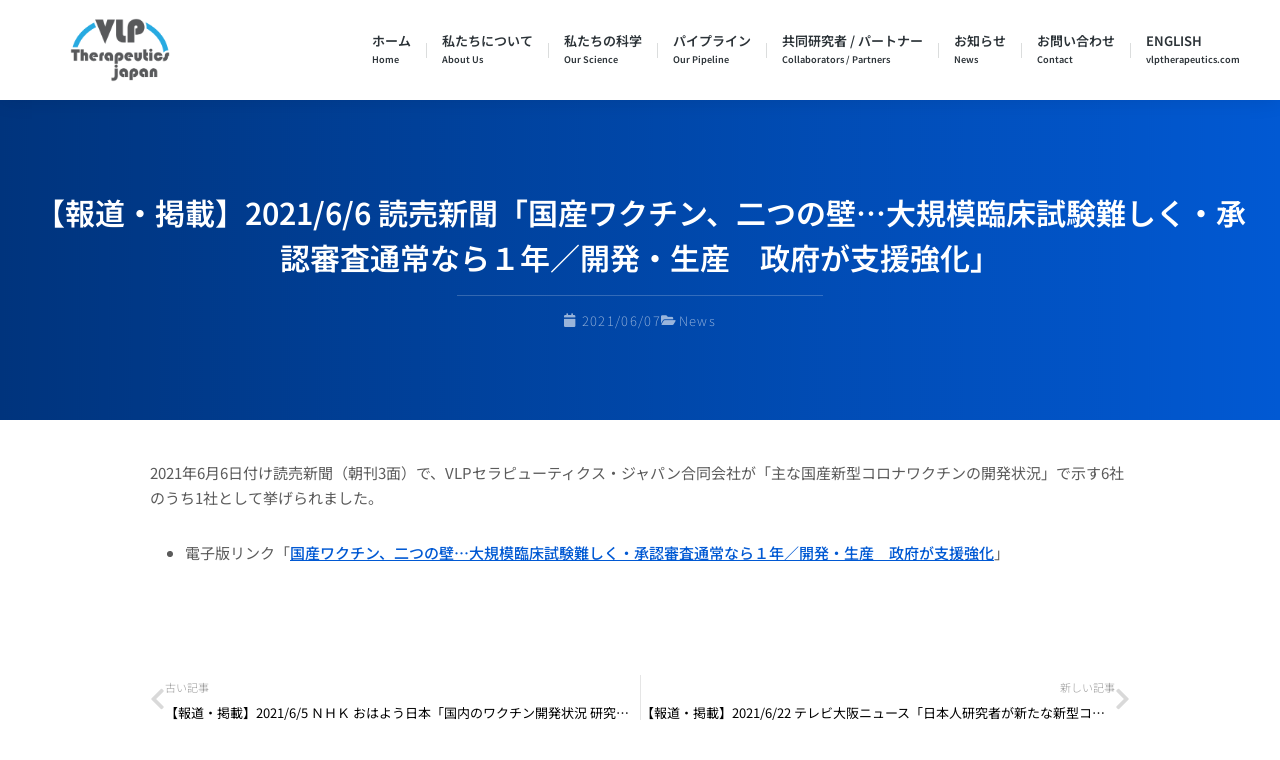

--- FILE ---
content_type: text/html; charset=UTF-8
request_url: https://vlptherapeutics.co.jp/post/3884/
body_size: 21259
content:
<!DOCTYPE html>
<!--[if !(IE 6) | !(IE 7) | !(IE 8)  ]><!-->
<html lang="ja" class="no-js">
<!--<![endif]-->
<head>
	<meta charset="UTF-8" />
				<meta name="viewport" content="width=device-width, initial-scale=1, maximum-scale=1, user-scalable=0"/>
				<link rel="profile" href="https://gmpg.org/xfn/11" />
	<meta name='robots' content='index, follow, max-image-preview:large, max-snippet:-1, max-video-preview:-1' />

	<!-- This site is optimized with the Yoast SEO plugin v26.5 - https://yoast.com/wordpress/plugins/seo/ -->
	<title>【報道・掲載】2021/6/6 読売新聞「国産ワクチン、二つの壁…大規模臨床試験難しく・承認審査通常なら１年／開発・生産　政府が支援強化」 - VLP セラピューティクス・ジャパン | VLP Therapeutics Japan</title>
	<link rel="canonical" href="https://vlptherapeutics.co.jp/post/3884/" />
	<meta property="og:locale" content="ja_JP" />
	<meta property="og:type" content="article" />
	<meta property="og:title" content="【報道・掲載】2021/6/6 読売新聞「国産ワクチン、二つの壁…大規模臨床試験難しく・承認審査通常なら１年／開発・生産　政府が支援強化」 - VLP セラピューティクス・ジャパン | VLP Therapeutics Japan" />
	<meta property="og:description" content="2021年6月6日付け読売新聞（朝刊3面）で、VLPセラピューティクス・ジャパン合同会社が「主な国産新型コロナワクチンの開発状況」で示す6社のうち1社として挙げられました。 電子版リンク「国産ワクチン、二つの壁…大規模臨&hellip;" />
	<meta property="og:url" content="https://vlptherapeutics.co.jp/post/3884/" />
	<meta property="og:site_name" content="VLP セラピューティクス・ジャパン | VLP Therapeutics Japan" />
	<meta property="article:publisher" content="https://www.facebook.com/VLP.therapeutics/" />
	<meta property="article:published_time" content="2021-06-07T01:08:52+00:00" />
	<meta property="article:modified_time" content="2024-05-20T04:03:56+00:00" />
	<meta property="og:image" content="https://vlptherapeutics.co.jp/wp-content/uploads/vlpt_in_the_news-1.jpg" />
	<meta property="og:image:width" content="1920" />
	<meta property="og:image:height" content="1080" />
	<meta property="og:image:type" content="image/jpeg" />
	<meta name="author" content="IijimaYutaka" />
	<meta name="twitter:card" content="summary_large_image" />
	<meta name="twitter:creator" content="@VLP_T" />
	<meta name="twitter:site" content="@VLP_T" />
	<meta name="twitter:label1" content="執筆者" />
	<meta name="twitter:data1" content="IijimaYutaka" />
	<meta name="twitter:label2" content="推定読み取り時間" />
	<meta name="twitter:data2" content="1分" />
	<script type="application/ld+json" class="yoast-schema-graph">{"@context":"https://schema.org","@graph":[{"@type":"Article","@id":"https://vlptherapeutics.co.jp/post/3884/#article","isPartOf":{"@id":"https://vlptherapeutics.co.jp/post/3884/"},"author":{"name":"IijimaYutaka","@id":"https://vlptherapeutics.co.jp/#/schema/person/2a66a654d5b80c32549bbe104caf6e80"},"headline":"【報道・掲載】2021/6/6 読売新聞「国産ワクチン、二つの壁…大規模臨床試験難しく・承認審査通常なら１年／開発・生産　政府が支援強化」","datePublished":"2021-06-07T01:08:52+00:00","dateModified":"2024-05-20T04:03:56+00:00","mainEntityOfPage":{"@id":"https://vlptherapeutics.co.jp/post/3884/"},"wordCount":1,"publisher":{"@id":"https://vlptherapeutics.co.jp/#organization"},"image":{"@id":"https://vlptherapeutics.co.jp/post/3884/#primaryimage"},"thumbnailUrl":"https://vlptherapeutics.co.jp/wp-content/uploads/vlpt_in_the_news-1.jpg","articleSection":["News"],"inLanguage":"ja"},{"@type":"WebPage","@id":"https://vlptherapeutics.co.jp/post/3884/","url":"https://vlptherapeutics.co.jp/post/3884/","name":"【報道・掲載】2021/6/6 読売新聞「国産ワクチン、二つの壁…大規模臨床試験難しく・承認審査通常なら１年／開発・生産　政府が支援強化」 - VLP セラピューティクス・ジャパン | VLP Therapeutics Japan","isPartOf":{"@id":"https://vlptherapeutics.co.jp/#website"},"primaryImageOfPage":{"@id":"https://vlptherapeutics.co.jp/post/3884/#primaryimage"},"image":{"@id":"https://vlptherapeutics.co.jp/post/3884/#primaryimage"},"thumbnailUrl":"https://vlptherapeutics.co.jp/wp-content/uploads/vlpt_in_the_news-1.jpg","datePublished":"2021-06-07T01:08:52+00:00","dateModified":"2024-05-20T04:03:56+00:00","breadcrumb":{"@id":"https://vlptherapeutics.co.jp/post/3884/#breadcrumb"},"inLanguage":"ja","potentialAction":[{"@type":"ReadAction","target":["https://vlptherapeutics.co.jp/post/3884/"]}]},{"@type":"ImageObject","inLanguage":"ja","@id":"https://vlptherapeutics.co.jp/post/3884/#primaryimage","url":"https://vlptherapeutics.co.jp/wp-content/uploads/vlpt_in_the_news-1.jpg","contentUrl":"https://vlptherapeutics.co.jp/wp-content/uploads/vlpt_in_the_news-1.jpg","width":1920,"height":1080},{"@type":"BreadcrumbList","@id":"https://vlptherapeutics.co.jp/post/3884/#breadcrumb","itemListElement":[{"@type":"ListItem","position":1,"name":"ホーム","item":"https://vlptherapeutics.co.jp/"},{"@type":"ListItem","position":2,"name":"【報道・掲載】2021/6/6 読売新聞「国産ワクチン、二つの壁…大規模臨床試験難しく・承認審査通常なら１年／開発・生産　政府が支援強化」"}]},{"@type":"WebSite","@id":"https://vlptherapeutics.co.jp/#website","url":"https://vlptherapeutics.co.jp/","name":"VLP セラピューティクス・ジャパン | VLP Therapeutics Japan","description":"","publisher":{"@id":"https://vlptherapeutics.co.jp/#organization"},"potentialAction":[{"@type":"SearchAction","target":{"@type":"EntryPoint","urlTemplate":"https://vlptherapeutics.co.jp/?s={search_term_string}"},"query-input":{"@type":"PropertyValueSpecification","valueRequired":true,"valueName":"search_term_string"}}],"inLanguage":"ja"},{"@type":"Organization","@id":"https://vlptherapeutics.co.jp/#organization","name":"VLP セラピューティクス","url":"https://vlptherapeutics.co.jp/","logo":{"@type":"ImageObject","inLanguage":"ja","@id":"https://vlptherapeutics.co.jp/#/schema/logo/image/","url":"https://vlptherapeutics.co.jp/wp-content/uploads/2020/04/vlptherapeutics.co.jp-20200824_200138_732028.png","contentUrl":"https://vlptherapeutics.co.jp/wp-content/uploads/2020/04/vlptherapeutics.co.jp-20200824_200138_732028.png","width":463,"height":463,"caption":"VLP セラピューティクス"},"image":{"@id":"https://vlptherapeutics.co.jp/#/schema/logo/image/"},"sameAs":["https://www.facebook.com/VLP.therapeutics/","https://x.com/VLP_T","https://www.youtube.com/channel/UCZEpghEZh0P3-LZcC9nYZ1w"]},{"@type":"Person","@id":"https://vlptherapeutics.co.jp/#/schema/person/2a66a654d5b80c32549bbe104caf6e80","name":"IijimaYutaka","image":{"@type":"ImageObject","inLanguage":"ja","@id":"https://vlptherapeutics.co.jp/#/schema/person/image/","url":"https://secure.gravatar.com/avatar/b2ecdf0291fd479ba81366c782a7df55a93ca443989f74747b7fdff0df39b147?s=96&d=mm&r=g","contentUrl":"https://secure.gravatar.com/avatar/b2ecdf0291fd479ba81366c782a7df55a93ca443989f74747b7fdff0df39b147?s=96&d=mm&r=g","caption":"IijimaYutaka"}}]}</script>
	<!-- / Yoast SEO plugin. -->


<link rel='dns-prefetch' href='//www.googletagmanager.com' />
<link rel="alternate" type="application/rss+xml" title="VLP セラピューティクス・ジャパン | VLP Therapeutics Japan &raquo; フィード" href="https://vlptherapeutics.co.jp/feed/" />
<link rel="alternate" type="application/rss+xml" title="VLP セラピューティクス・ジャパン | VLP Therapeutics Japan &raquo; コメントフィード" href="https://vlptherapeutics.co.jp/comments/feed/" />
<link rel="alternate" title="oEmbed (JSON)" type="application/json+oembed" href="https://vlptherapeutics.co.jp/wp-json/oembed/1.0/embed?url=https%3A%2F%2Fvlptherapeutics.co.jp%2Fpost%2F3884%2F" />
<link rel="alternate" title="oEmbed (XML)" type="text/xml+oembed" href="https://vlptherapeutics.co.jp/wp-json/oembed/1.0/embed?url=https%3A%2F%2Fvlptherapeutics.co.jp%2Fpost%2F3884%2F&#038;format=xml" />
<style id='wp-img-auto-sizes-contain-inline-css'>
img:is([sizes=auto i],[sizes^="auto," i]){contain-intrinsic-size:3000px 1500px}
/*# sourceURL=wp-img-auto-sizes-contain-inline-css */
</style>
<style id='wp-emoji-styles-inline-css'>

	img.wp-smiley, img.emoji {
		display: inline !important;
		border: none !important;
		box-shadow: none !important;
		height: 1em !important;
		width: 1em !important;
		margin: 0 0.07em !important;
		vertical-align: -0.1em !important;
		background: none !important;
		padding: 0 !important;
	}
/*# sourceURL=wp-emoji-styles-inline-css */
</style>
<link rel='stylesheet' id='wp-block-library-css' href='https://vlptherapeutics.co.jp/wp-includes/css/dist/block-library/style.min.css?ver=6.9' media='all' />
<style id='wp-block-library-theme-inline-css'>
.wp-block-audio :where(figcaption){color:#555;font-size:13px;text-align:center}.is-dark-theme .wp-block-audio :where(figcaption){color:#ffffffa6}.wp-block-audio{margin:0 0 1em}.wp-block-code{border:1px solid #ccc;border-radius:4px;font-family:Menlo,Consolas,monaco,monospace;padding:.8em 1em}.wp-block-embed :where(figcaption){color:#555;font-size:13px;text-align:center}.is-dark-theme .wp-block-embed :where(figcaption){color:#ffffffa6}.wp-block-embed{margin:0 0 1em}.blocks-gallery-caption{color:#555;font-size:13px;text-align:center}.is-dark-theme .blocks-gallery-caption{color:#ffffffa6}:root :where(.wp-block-image figcaption){color:#555;font-size:13px;text-align:center}.is-dark-theme :root :where(.wp-block-image figcaption){color:#ffffffa6}.wp-block-image{margin:0 0 1em}.wp-block-pullquote{border-bottom:4px solid;border-top:4px solid;color:currentColor;margin-bottom:1.75em}.wp-block-pullquote :where(cite),.wp-block-pullquote :where(footer),.wp-block-pullquote__citation{color:currentColor;font-size:.8125em;font-style:normal;text-transform:uppercase}.wp-block-quote{border-left:.25em solid;margin:0 0 1.75em;padding-left:1em}.wp-block-quote cite,.wp-block-quote footer{color:currentColor;font-size:.8125em;font-style:normal;position:relative}.wp-block-quote:where(.has-text-align-right){border-left:none;border-right:.25em solid;padding-left:0;padding-right:1em}.wp-block-quote:where(.has-text-align-center){border:none;padding-left:0}.wp-block-quote.is-large,.wp-block-quote.is-style-large,.wp-block-quote:where(.is-style-plain){border:none}.wp-block-search .wp-block-search__label{font-weight:700}.wp-block-search__button{border:1px solid #ccc;padding:.375em .625em}:where(.wp-block-group.has-background){padding:1.25em 2.375em}.wp-block-separator.has-css-opacity{opacity:.4}.wp-block-separator{border:none;border-bottom:2px solid;margin-left:auto;margin-right:auto}.wp-block-separator.has-alpha-channel-opacity{opacity:1}.wp-block-separator:not(.is-style-wide):not(.is-style-dots){width:100px}.wp-block-separator.has-background:not(.is-style-dots){border-bottom:none;height:1px}.wp-block-separator.has-background:not(.is-style-wide):not(.is-style-dots){height:2px}.wp-block-table{margin:0 0 1em}.wp-block-table td,.wp-block-table th{word-break:normal}.wp-block-table :where(figcaption){color:#555;font-size:13px;text-align:center}.is-dark-theme .wp-block-table :where(figcaption){color:#ffffffa6}.wp-block-video :where(figcaption){color:#555;font-size:13px;text-align:center}.is-dark-theme .wp-block-video :where(figcaption){color:#ffffffa6}.wp-block-video{margin:0 0 1em}:root :where(.wp-block-template-part.has-background){margin-bottom:0;margin-top:0;padding:1.25em 2.375em}
/*# sourceURL=/wp-includes/css/dist/block-library/theme.min.css */
</style>
<style id='classic-theme-styles-inline-css'>
/*! This file is auto-generated */
.wp-block-button__link{color:#fff;background-color:#32373c;border-radius:9999px;box-shadow:none;text-decoration:none;padding:calc(.667em + 2px) calc(1.333em + 2px);font-size:1.125em}.wp-block-file__button{background:#32373c;color:#fff;text-decoration:none}
/*# sourceURL=/wp-includes/css/classic-themes.min.css */
</style>
<style id='global-styles-inline-css'>
:root{--wp--preset--aspect-ratio--square: 1;--wp--preset--aspect-ratio--4-3: 4/3;--wp--preset--aspect-ratio--3-4: 3/4;--wp--preset--aspect-ratio--3-2: 3/2;--wp--preset--aspect-ratio--2-3: 2/3;--wp--preset--aspect-ratio--16-9: 16/9;--wp--preset--aspect-ratio--9-16: 9/16;--wp--preset--color--black: #000000;--wp--preset--color--cyan-bluish-gray: #abb8c3;--wp--preset--color--white: #FFF;--wp--preset--color--pale-pink: #f78da7;--wp--preset--color--vivid-red: #cf2e2e;--wp--preset--color--luminous-vivid-orange: #ff6900;--wp--preset--color--luminous-vivid-amber: #fcb900;--wp--preset--color--light-green-cyan: #7bdcb5;--wp--preset--color--vivid-green-cyan: #00d084;--wp--preset--color--pale-cyan-blue: #8ed1fc;--wp--preset--color--vivid-cyan-blue: #0693e3;--wp--preset--color--vivid-purple: #9b51e0;--wp--preset--color--accent: #999999;--wp--preset--color--dark-gray: #111;--wp--preset--color--light-gray: #767676;--wp--preset--gradient--vivid-cyan-blue-to-vivid-purple: linear-gradient(135deg,rgb(6,147,227) 0%,rgb(155,81,224) 100%);--wp--preset--gradient--light-green-cyan-to-vivid-green-cyan: linear-gradient(135deg,rgb(122,220,180) 0%,rgb(0,208,130) 100%);--wp--preset--gradient--luminous-vivid-amber-to-luminous-vivid-orange: linear-gradient(135deg,rgb(252,185,0) 0%,rgb(255,105,0) 100%);--wp--preset--gradient--luminous-vivid-orange-to-vivid-red: linear-gradient(135deg,rgb(255,105,0) 0%,rgb(207,46,46) 100%);--wp--preset--gradient--very-light-gray-to-cyan-bluish-gray: linear-gradient(135deg,rgb(238,238,238) 0%,rgb(169,184,195) 100%);--wp--preset--gradient--cool-to-warm-spectrum: linear-gradient(135deg,rgb(74,234,220) 0%,rgb(151,120,209) 20%,rgb(207,42,186) 40%,rgb(238,44,130) 60%,rgb(251,105,98) 80%,rgb(254,248,76) 100%);--wp--preset--gradient--blush-light-purple: linear-gradient(135deg,rgb(255,206,236) 0%,rgb(152,150,240) 100%);--wp--preset--gradient--blush-bordeaux: linear-gradient(135deg,rgb(254,205,165) 0%,rgb(254,45,45) 50%,rgb(107,0,62) 100%);--wp--preset--gradient--luminous-dusk: linear-gradient(135deg,rgb(255,203,112) 0%,rgb(199,81,192) 50%,rgb(65,88,208) 100%);--wp--preset--gradient--pale-ocean: linear-gradient(135deg,rgb(255,245,203) 0%,rgb(182,227,212) 50%,rgb(51,167,181) 100%);--wp--preset--gradient--electric-grass: linear-gradient(135deg,rgb(202,248,128) 0%,rgb(113,206,126) 100%);--wp--preset--gradient--midnight: linear-gradient(135deg,rgb(2,3,129) 0%,rgb(40,116,252) 100%);--wp--preset--font-size--small: 13px;--wp--preset--font-size--medium: 20px;--wp--preset--font-size--large: 36px;--wp--preset--font-size--x-large: 42px;--wp--preset--spacing--20: 0.44rem;--wp--preset--spacing--30: 0.67rem;--wp--preset--spacing--40: 1rem;--wp--preset--spacing--50: 1.5rem;--wp--preset--spacing--60: 2.25rem;--wp--preset--spacing--70: 3.38rem;--wp--preset--spacing--80: 5.06rem;--wp--preset--shadow--natural: 6px 6px 9px rgba(0, 0, 0, 0.2);--wp--preset--shadow--deep: 12px 12px 50px rgba(0, 0, 0, 0.4);--wp--preset--shadow--sharp: 6px 6px 0px rgba(0, 0, 0, 0.2);--wp--preset--shadow--outlined: 6px 6px 0px -3px rgb(255, 255, 255), 6px 6px rgb(0, 0, 0);--wp--preset--shadow--crisp: 6px 6px 0px rgb(0, 0, 0);}:where(.is-layout-flex){gap: 0.5em;}:where(.is-layout-grid){gap: 0.5em;}body .is-layout-flex{display: flex;}.is-layout-flex{flex-wrap: wrap;align-items: center;}.is-layout-flex > :is(*, div){margin: 0;}body .is-layout-grid{display: grid;}.is-layout-grid > :is(*, div){margin: 0;}:where(.wp-block-columns.is-layout-flex){gap: 2em;}:where(.wp-block-columns.is-layout-grid){gap: 2em;}:where(.wp-block-post-template.is-layout-flex){gap: 1.25em;}:where(.wp-block-post-template.is-layout-grid){gap: 1.25em;}.has-black-color{color: var(--wp--preset--color--black) !important;}.has-cyan-bluish-gray-color{color: var(--wp--preset--color--cyan-bluish-gray) !important;}.has-white-color{color: var(--wp--preset--color--white) !important;}.has-pale-pink-color{color: var(--wp--preset--color--pale-pink) !important;}.has-vivid-red-color{color: var(--wp--preset--color--vivid-red) !important;}.has-luminous-vivid-orange-color{color: var(--wp--preset--color--luminous-vivid-orange) !important;}.has-luminous-vivid-amber-color{color: var(--wp--preset--color--luminous-vivid-amber) !important;}.has-light-green-cyan-color{color: var(--wp--preset--color--light-green-cyan) !important;}.has-vivid-green-cyan-color{color: var(--wp--preset--color--vivid-green-cyan) !important;}.has-pale-cyan-blue-color{color: var(--wp--preset--color--pale-cyan-blue) !important;}.has-vivid-cyan-blue-color{color: var(--wp--preset--color--vivid-cyan-blue) !important;}.has-vivid-purple-color{color: var(--wp--preset--color--vivid-purple) !important;}.has-black-background-color{background-color: var(--wp--preset--color--black) !important;}.has-cyan-bluish-gray-background-color{background-color: var(--wp--preset--color--cyan-bluish-gray) !important;}.has-white-background-color{background-color: var(--wp--preset--color--white) !important;}.has-pale-pink-background-color{background-color: var(--wp--preset--color--pale-pink) !important;}.has-vivid-red-background-color{background-color: var(--wp--preset--color--vivid-red) !important;}.has-luminous-vivid-orange-background-color{background-color: var(--wp--preset--color--luminous-vivid-orange) !important;}.has-luminous-vivid-amber-background-color{background-color: var(--wp--preset--color--luminous-vivid-amber) !important;}.has-light-green-cyan-background-color{background-color: var(--wp--preset--color--light-green-cyan) !important;}.has-vivid-green-cyan-background-color{background-color: var(--wp--preset--color--vivid-green-cyan) !important;}.has-pale-cyan-blue-background-color{background-color: var(--wp--preset--color--pale-cyan-blue) !important;}.has-vivid-cyan-blue-background-color{background-color: var(--wp--preset--color--vivid-cyan-blue) !important;}.has-vivid-purple-background-color{background-color: var(--wp--preset--color--vivid-purple) !important;}.has-black-border-color{border-color: var(--wp--preset--color--black) !important;}.has-cyan-bluish-gray-border-color{border-color: var(--wp--preset--color--cyan-bluish-gray) !important;}.has-white-border-color{border-color: var(--wp--preset--color--white) !important;}.has-pale-pink-border-color{border-color: var(--wp--preset--color--pale-pink) !important;}.has-vivid-red-border-color{border-color: var(--wp--preset--color--vivid-red) !important;}.has-luminous-vivid-orange-border-color{border-color: var(--wp--preset--color--luminous-vivid-orange) !important;}.has-luminous-vivid-amber-border-color{border-color: var(--wp--preset--color--luminous-vivid-amber) !important;}.has-light-green-cyan-border-color{border-color: var(--wp--preset--color--light-green-cyan) !important;}.has-vivid-green-cyan-border-color{border-color: var(--wp--preset--color--vivid-green-cyan) !important;}.has-pale-cyan-blue-border-color{border-color: var(--wp--preset--color--pale-cyan-blue) !important;}.has-vivid-cyan-blue-border-color{border-color: var(--wp--preset--color--vivid-cyan-blue) !important;}.has-vivid-purple-border-color{border-color: var(--wp--preset--color--vivid-purple) !important;}.has-vivid-cyan-blue-to-vivid-purple-gradient-background{background: var(--wp--preset--gradient--vivid-cyan-blue-to-vivid-purple) !important;}.has-light-green-cyan-to-vivid-green-cyan-gradient-background{background: var(--wp--preset--gradient--light-green-cyan-to-vivid-green-cyan) !important;}.has-luminous-vivid-amber-to-luminous-vivid-orange-gradient-background{background: var(--wp--preset--gradient--luminous-vivid-amber-to-luminous-vivid-orange) !important;}.has-luminous-vivid-orange-to-vivid-red-gradient-background{background: var(--wp--preset--gradient--luminous-vivid-orange-to-vivid-red) !important;}.has-very-light-gray-to-cyan-bluish-gray-gradient-background{background: var(--wp--preset--gradient--very-light-gray-to-cyan-bluish-gray) !important;}.has-cool-to-warm-spectrum-gradient-background{background: var(--wp--preset--gradient--cool-to-warm-spectrum) !important;}.has-blush-light-purple-gradient-background{background: var(--wp--preset--gradient--blush-light-purple) !important;}.has-blush-bordeaux-gradient-background{background: var(--wp--preset--gradient--blush-bordeaux) !important;}.has-luminous-dusk-gradient-background{background: var(--wp--preset--gradient--luminous-dusk) !important;}.has-pale-ocean-gradient-background{background: var(--wp--preset--gradient--pale-ocean) !important;}.has-electric-grass-gradient-background{background: var(--wp--preset--gradient--electric-grass) !important;}.has-midnight-gradient-background{background: var(--wp--preset--gradient--midnight) !important;}.has-small-font-size{font-size: var(--wp--preset--font-size--small) !important;}.has-medium-font-size{font-size: var(--wp--preset--font-size--medium) !important;}.has-large-font-size{font-size: var(--wp--preset--font-size--large) !important;}.has-x-large-font-size{font-size: var(--wp--preset--font-size--x-large) !important;}
:where(.wp-block-post-template.is-layout-flex){gap: 1.25em;}:where(.wp-block-post-template.is-layout-grid){gap: 1.25em;}
:where(.wp-block-term-template.is-layout-flex){gap: 1.25em;}:where(.wp-block-term-template.is-layout-grid){gap: 1.25em;}
:where(.wp-block-columns.is-layout-flex){gap: 2em;}:where(.wp-block-columns.is-layout-grid){gap: 2em;}
:root :where(.wp-block-pullquote){font-size: 1.5em;line-height: 1.6;}
/*# sourceURL=global-styles-inline-css */
</style>
<link rel='stylesheet' id='elementor-frontend-css' href='https://vlptherapeutics.co.jp/wp-content/plugins/elementor/assets/css/frontend.min.css?ver=3.33.4' media='all' />
<style id='elementor-frontend-inline-css'>
.elementor-1294 .elementor-element.elementor-element-949cf15 span.post-navigation__prev--label{color:#999999;}.elementor-1294 .elementor-element.elementor-element-949cf15 span.post-navigation__next--label{color:#999999;}.elementor-1294 .elementor-element.elementor-element-949cf15 span.post-navigation__prev--title, .elementor-1294 .elementor-element.elementor-element-949cf15 span.post-navigation__next--title{color:#000000;}.elementor-1294 .elementor-element.elementor-element-949cf15 span.post-navigation__prev--title:hover, .elementor-1294 .elementor-element.elementor-element-949cf15 span.post-navigation__next--title:hover{color:#999999;}.elementor-1294 .elementor-element.elementor-element-21c359ae .elementor-author-box__name{color:#000000;}.elementor-1294 .elementor-element.elementor-element-e745361 .elementor-author-box__name{color:#000000;}.elementor-1294 .elementor-element.elementor-element-50b7184 .elementor-author-box__name{color:#000000;}
/*# sourceURL=elementor-frontend-inline-css */
</style>
<link rel='stylesheet' id='widget-image-css' href='https://vlptherapeutics.co.jp/wp-content/plugins/elementor/assets/css/widget-image.min.css?ver=3.33.4' media='all' />
<link rel='stylesheet' id='the7_horizontal-menu-css' href='https://vlptherapeutics.co.jp/wp-content/themes/dt-the7/css/compatibility/elementor/the7-horizontal-menu-widget.min.css?ver=14.0.1' media='all' />
<link rel='stylesheet' id='the7-e-sticky-effect-css' href='https://vlptherapeutics.co.jp/wp-content/themes/dt-the7/css/compatibility/elementor/the7-sticky-effects.min.css?ver=14.0.1' media='all' />
<link rel='stylesheet' id='the7-icon-widget-css' href='https://vlptherapeutics.co.jp/wp-content/themes/dt-the7/css/compatibility/elementor/the7-icon-widget.min.css?ver=14.0.1' media='all' />
<link rel='stylesheet' id='widget-spacer-css' href='https://vlptherapeutics.co.jp/wp-content/plugins/elementor/assets/css/widget-spacer.min.css?ver=3.33.4' media='all' />
<link rel='stylesheet' id='widget-heading-css' href='https://vlptherapeutics.co.jp/wp-content/plugins/elementor/assets/css/widget-heading.min.css?ver=3.33.4' media='all' />
<link rel='stylesheet' id='the7-vertical-menu-widget-css' href='https://vlptherapeutics.co.jp/wp-content/themes/dt-the7/css/compatibility/elementor/the7-vertical-menu-widget.min.css?ver=14.0.1' media='all' />
<link rel='stylesheet' id='widget-divider-css' href='https://vlptherapeutics.co.jp/wp-content/plugins/elementor/assets/css/widget-divider.min.css?ver=3.33.4' media='all' />
<link rel='stylesheet' id='widget-post-info-css' href='https://vlptherapeutics.co.jp/wp-content/plugins/elementor-pro/assets/css/widget-post-info.min.css?ver=3.33.2' media='all' />
<link rel='stylesheet' id='widget-icon-list-css' href='https://vlptherapeutics.co.jp/wp-content/plugins/elementor/assets/css/widget-icon-list.min.css?ver=3.33.4' media='all' />
<link rel='stylesheet' id='elementor-icons-shared-0-css' href='https://vlptherapeutics.co.jp/wp-content/plugins/elementor/assets/lib/font-awesome/css/fontawesome.min.css?ver=5.15.3' media='all' />
<link rel='stylesheet' id='elementor-icons-fa-regular-css' href='https://vlptherapeutics.co.jp/wp-content/plugins/elementor/assets/lib/font-awesome/css/regular.min.css?ver=5.15.3' media='all' />
<link rel='stylesheet' id='elementor-icons-fa-solid-css' href='https://vlptherapeutics.co.jp/wp-content/plugins/elementor/assets/lib/font-awesome/css/solid.min.css?ver=5.15.3' media='all' />
<link rel='stylesheet' id='widget-post-navigation-css' href='https://vlptherapeutics.co.jp/wp-content/plugins/elementor-pro/assets/css/widget-post-navigation.min.css?ver=3.33.2' media='all' />
<link rel='stylesheet' id='widget-author-box-css' href='https://vlptherapeutics.co.jp/wp-content/plugins/elementor-pro/assets/css/widget-author-box.min.css?ver=3.33.2' media='all' />
<link rel='stylesheet' id='elementor-icons-css' href='https://vlptherapeutics.co.jp/wp-content/plugins/elementor/assets/lib/eicons/css/elementor-icons.min.css?ver=5.44.0' media='all' />
<link rel='stylesheet' id='elementor-post-3444-css' href='https://vlptherapeutics.co.jp/wp-content/uploads/elementor/css/post-3444.css?ver=1768286782' media='all' />
<link rel='stylesheet' id='elementor-post-50845-css' href='https://vlptherapeutics.co.jp/wp-content/uploads/elementor/css/post-50845.css?ver=1768286782' media='all' />
<link rel='stylesheet' id='elementor-post-21569-css' href='https://vlptherapeutics.co.jp/wp-content/uploads/elementor/css/post-21569.css?ver=1768286782' media='all' />
<link rel='stylesheet' id='elementor-post-1294-css' href='https://vlptherapeutics.co.jp/wp-content/uploads/elementor/css/post-1294.css?ver=1768286802' media='all' />
<link rel='stylesheet' id='dt-main-css' href='https://vlptherapeutics.co.jp/wp-content/themes/dt-the7/css/main.min.css?ver=14.0.1' media='all' />
<link rel='stylesheet' id='the7-custom-scrollbar-css' href='https://vlptherapeutics.co.jp/wp-content/themes/dt-the7/lib/custom-scrollbar/custom-scrollbar.min.css?ver=14.0.1' media='all' />
<link rel='stylesheet' id='the7-css-vars-css' href='https://vlptherapeutics.co.jp/wp-content/uploads/the7-css/css-vars.css?ver=b98278c6b23e' media='all' />
<link rel='stylesheet' id='dt-custom-css' href='https://vlptherapeutics.co.jp/wp-content/uploads/the7-css/custom.css?ver=b98278c6b23e' media='all' />
<link rel='stylesheet' id='dt-media-css' href='https://vlptherapeutics.co.jp/wp-content/uploads/the7-css/media.css?ver=b98278c6b23e' media='all' />
<link rel='stylesheet' id='the7-mega-menu-css' href='https://vlptherapeutics.co.jp/wp-content/uploads/the7-css/mega-menu.css?ver=b98278c6b23e' media='all' />
<link rel='stylesheet' id='the7-elements-css' href='https://vlptherapeutics.co.jp/wp-content/uploads/the7-css/post-type-dynamic.css?ver=b98278c6b23e' media='all' />
<link rel='stylesheet' id='style-css' href='https://vlptherapeutics.co.jp/wp-content/themes/dt-the7/style.css?ver=14.0.1' media='all' />
<link rel='stylesheet' id='the7-elementor-global-css' href='https://vlptherapeutics.co.jp/wp-content/themes/dt-the7/css/compatibility/elementor/elementor-global.min.css?ver=14.0.1' media='all' />
<link rel='stylesheet' id='elementor-gf-local-dmsans-css' href='https://vlptherapeutics.co.jp/wp-content/uploads/elementor/google-fonts/css/dmsans.css?ver=1757808141' media='all' />
<link rel='stylesheet' id='elementor-gf-local-notosansjp-css' href='https://vlptherapeutics.co.jp/wp-content/uploads/elementor/google-fonts/css/notosansjp.css?ver=1757808613' media='all' />
<link rel='stylesheet' id='elementor-gf-local-manrope-css' href='https://vlptherapeutics.co.jp/wp-content/uploads/elementor/google-fonts/css/manrope.css?ver=1757808144' media='all' />
<script src="https://vlptherapeutics.co.jp/wp-includes/js/jquery/jquery.min.js?ver=3.7.1" id="jquery-core-js"></script>
<script src="https://vlptherapeutics.co.jp/wp-includes/js/jquery/jquery-migrate.min.js?ver=3.4.1" id="jquery-migrate-js"></script>
<script id="dt-above-fold-js-extra">
var dtLocal = {"themeUrl":"https://vlptherapeutics.co.jp/wp-content/themes/dt-the7","passText":"To view this protected post, enter the password below:","moreButtonText":{"loading":"Loading...","loadMore":"Load more"},"postID":"3884","ajaxurl":"https://vlptherapeutics.co.jp/wp-admin/admin-ajax.php","REST":{"baseUrl":"https://vlptherapeutics.co.jp/wp-json/the7/v1","endpoints":{"sendMail":"/send-mail"}},"contactMessages":{"required":"One or more fields have an error. Please check and try again.","terms":"Please accept the privacy policy.","fillTheCaptchaError":"Please, fill the captcha."},"captchaSiteKey":"","ajaxNonce":"ba4469e4eb","pageData":"","themeSettings":{"smoothScroll":"off","lazyLoading":false,"desktopHeader":{"height":""},"ToggleCaptionEnabled":"disabled","ToggleCaption":"Navigation","floatingHeader":{"showAfter":94,"showMenu":false,"height":64,"logo":{"showLogo":true,"html":"","url":"https://vlptherapeutics.co.jp/"}},"topLine":{"floatingTopLine":{"logo":{"showLogo":false,"html":""}}},"mobileHeader":{"firstSwitchPoint":1150,"secondSwitchPoint":600,"firstSwitchPointHeight":60,"secondSwitchPointHeight":50,"mobileToggleCaptionEnabled":"right","mobileToggleCaption":"Menu"},"stickyMobileHeaderFirstSwitch":{"logo":{"html":""}},"stickyMobileHeaderSecondSwitch":{"logo":{"html":""}},"sidebar":{"switchPoint":992},"boxedWidth":"1280px"},"elementor":{"settings":{"container_width":1200}}};
var dtShare = {"shareButtonText":{"facebook":"Share on Facebook","twitter":"Share on X","pinterest":"Pin it","linkedin":"Share on Linkedin","whatsapp":"Share on Whatsapp"},"overlayOpacity":"90"};
//# sourceURL=dt-above-fold-js-extra
</script>
<script src="https://vlptherapeutics.co.jp/wp-content/themes/dt-the7/js/above-the-fold.min.js?ver=14.0.1" id="dt-above-fold-js"></script>

<!-- Site Kit によって追加された Google タグ（gtag.js）スニペット -->
<!-- Google アナリティクス スニペット (Site Kit が追加) -->
<script src="https://www.googletagmanager.com/gtag/js?id=GT-5524SDM" id="google_gtagjs-js" async></script>
<script id="google_gtagjs-js-after">
window.dataLayer = window.dataLayer || [];function gtag(){dataLayer.push(arguments);}
gtag("set","linker",{"domains":["vlptherapeutics.co.jp"]});
gtag("js", new Date());
gtag("set", "developer_id.dZTNiMT", true);
gtag("config", "GT-5524SDM", {"googlesitekit_post_type":"post"});
 window._googlesitekit = window._googlesitekit || {}; window._googlesitekit.throttledEvents = []; window._googlesitekit.gtagEvent = (name, data) => { var key = JSON.stringify( { name, data } ); if ( !! window._googlesitekit.throttledEvents[ key ] ) { return; } window._googlesitekit.throttledEvents[ key ] = true; setTimeout( () => { delete window._googlesitekit.throttledEvents[ key ]; }, 5 ); gtag( "event", name, { ...data, event_source: "site-kit" } ); }; 
//# sourceURL=google_gtagjs-js-after
</script>
<link rel="https://api.w.org/" href="https://vlptherapeutics.co.jp/wp-json/" /><link rel="alternate" title="JSON" type="application/json" href="https://vlptherapeutics.co.jp/wp-json/wp/v2/posts/3884" /><link rel="EditURI" type="application/rsd+xml" title="RSD" href="https://vlptherapeutics.co.jp/xmlrpc.php?rsd" />
<meta name="generator" content="WordPress 6.9" />
<link rel='shortlink' href='https://vlptherapeutics.co.jp/?p=3884' />
<meta name="generator" content="Site Kit by Google 1.170.0" /><style>

/* write your CSS code here */
img[src*='.svg']{
width: 100%;
height: auto;
}

</style>
<meta name="generator" content="Elementor 3.33.4; settings: css_print_method-external, google_font-enabled, font_display-auto">
<style>.recentcomments a{display:inline !important;padding:0 !important;margin:0 !important;}</style>			<style>
				.e-con.e-parent:nth-of-type(n+4):not(.e-lazyloaded):not(.e-no-lazyload),
				.e-con.e-parent:nth-of-type(n+4):not(.e-lazyloaded):not(.e-no-lazyload) * {
					background-image: none !important;
				}
				@media screen and (max-height: 1024px) {
					.e-con.e-parent:nth-of-type(n+3):not(.e-lazyloaded):not(.e-no-lazyload),
					.e-con.e-parent:nth-of-type(n+3):not(.e-lazyloaded):not(.e-no-lazyload) * {
						background-image: none !important;
					}
				}
				@media screen and (max-height: 640px) {
					.e-con.e-parent:nth-of-type(n+2):not(.e-lazyloaded):not(.e-no-lazyload),
					.e-con.e-parent:nth-of-type(n+2):not(.e-lazyloaded):not(.e-no-lazyload) * {
						background-image: none !important;
					}
				}
			</style>
			<link rel="icon" href="https://vlptherapeutics.co.jp/wp-content/uploads/2021/06/vlptherapeutics.co.jp-20210601_150200_001243-150x150.png" sizes="32x32" />
<link rel="icon" href="https://vlptherapeutics.co.jp/wp-content/uploads/2021/06/vlptherapeutics.co.jp-20210601_150200_001243.png" sizes="192x192" />
<link rel="apple-touch-icon" href="https://vlptherapeutics.co.jp/wp-content/uploads/2021/06/vlptherapeutics.co.jp-20210601_150200_001243.png" />
<meta name="msapplication-TileImage" content="https://vlptherapeutics.co.jp/wp-content/uploads/2021/06/vlptherapeutics.co.jp-20210601_150200_001243.png" />
<!-- Global site tag (gtag.js) - Google Analytics -->
<script async src="https://www.googletagmanager.com/gtag/js?id=UA-1177762-62"></script>
<script>
  window.dataLayer = window.dataLayer || [];
  function gtag(){dataLayer.push(arguments);}
  gtag('js', new Date());

  gtag('config', 'UA-1177762-62');
</script>
<style id='the7-custom-inline-css' type='text/css'>
.sub-nav .menu-item i.fa,
.sub-nav .menu-item i.fas,
.sub-nav .menu-item i.far,
.sub-nav .menu-item i.fab {
	text-align: center;
	width: 1.25em;
}
</style>
</head>
<body id="the7-body" class="wp-singular post-template-default single single-post postid-3884 single-format-standard wp-custom-logo wp-embed-responsive wp-theme-dt-the7 the7-core-ver-2.7.12 no-comments dt-responsive-on right-mobile-menu-close-icon ouside-menu-close-icon mobile-close-right-caption  fade-thin-mobile-menu-close-icon fade-medium-menu-close-icon srcset-enabled btn-flat custom-btn-color custom-btn-hover-color first-switch-logo-left first-switch-menu-right second-switch-logo-left second-switch-menu-right right-mobile-menu layzr-loading-on popup-message-style the7-ver-14.0.1 elementor-default elementor-template-full-width elementor-clear-template elementor-kit-3444 elementor-page-1294">
<!-- The7 14.0.1 -->

<div id="page" >
	<a class="skip-link screen-reader-text" href="#content">Skip to content</a>

		<header data-elementor-type="header" data-elementor-id="50845" class="elementor elementor-50845 elementor-location-header" data-elementor-post-type="elementor_library">
					<section class="elementor-section elementor-top-section elementor-element elementor-element-968da6e elementor-section-height-min-height the7-e-sticky-effect-yes elementor-hidden-tablet elementor-hidden-mobile elementor-section-boxed elementor-section-height-default elementor-section-items-middle" data-id="968da6e" data-element_type="section" data-settings="{&quot;background_background&quot;:&quot;classic&quot;,&quot;the7_sticky_effects_offset&quot;:30,&quot;the7_sticky_effects&quot;:&quot;yes&quot;,&quot;the7_sticky_effects_devices&quot;:[&quot;desktop&quot;]}">
						<div class="elementor-container elementor-column-gap-no">
					<div class="elementor-column elementor-col-50 elementor-top-column elementor-element elementor-element-49473c7" data-id="49473c7" data-element_type="column">
			<div class="elementor-widget-wrap elementor-element-populated">
						<div class="elementor-element elementor-element-fa8bc97 the7-img-sticky-size-effect-yes elementor-widget elementor-widget-image" data-id="fa8bc97" data-element_type="widget" data-widget_type="image.default">
				<div class="elementor-widget-container">
																<a href="https://vlptherapeutics.co.jp">
							<img width="1024" height="653" src="https://vlptherapeutics.co.jp/wp-content/uploads/2020/04/vlptherapeutics.co.jp-20210603_173334_305031-1024x653.png" class="attachment-large size-large wp-image-3865" alt="" srcset="https://vlptherapeutics.co.jp/wp-content/uploads/2020/04/vlptherapeutics.co.jp-20210603_173334_305031-1024x653.png 1024w, https://vlptherapeutics.co.jp/wp-content/uploads/2020/04/vlptherapeutics.co.jp-20210603_173334_305031-300x191.png 300w, https://vlptherapeutics.co.jp/wp-content/uploads/2020/04/vlptherapeutics.co.jp-20210603_173334_305031-768x490.png 768w, https://vlptherapeutics.co.jp/wp-content/uploads/2020/04/vlptherapeutics.co.jp-20210603_173334_305031.png 1080w" sizes="(max-width: 1024px) 100vw, 1024px" />								</a>
															</div>
				</div>
					</div>
		</div>
				<div class="elementor-column elementor-col-50 elementor-top-column elementor-element elementor-element-d76c1a4" data-id="d76c1a4" data-element_type="column">
			<div class="elementor-widget-wrap elementor-element-populated">
						<div class="elementor-element elementor-element-80b0dff sub-icon_align-side sub-menu-position-tablet-justify toggle-align-left mob-menu-popup items-decoration-yes decoration-align-text widget-divider-yes parent-item-clickable-yes decoration-position-bottom decoration-left-to-right sub-menu-position-left dt-sub-menu_align-left sub-icon_position-right elementor-widget elementor-widget-the7_horizontal-menu" data-id="80b0dff" data-element_type="widget" data-settings="{&quot;dropdown_type&quot;:&quot;popup&quot;,&quot;parent_is_clickable&quot;:&quot;yes&quot;,&quot;dropdown&quot;:&quot;tablet&quot;}" data-widget_type="the7_horizontal-menu.default">
				<div class="elementor-widget-container">
					<div class="horizontal-menu-wrap">				<style>
					@media screen and (max-width: 1024px) {
						.elementor-widget-the7_horizontal-menu.elementor-widget {
							--menu-display: none;
							--mobile-display: inline-flex;
						}
					}
				</style>
				<a class="horizontal-menu-toggle hidden-on-load" role="button" tabindex="0" aria-label="Menu Toggle" aria-expanded="false" href="#elementor-action%3Aaction%3Dpopup%3Aopen%26settings%3DeyJpZCI6NzM2ODksInRvZ2dsZSI6ZmFsc2V9"><span class="right menu-toggle-icons" aria-hidden="true" role="presentation"><svg xmlns="http://www.w3.org/2000/svg" xmlns:xlink="http://www.w3.org/1999/xlink" id="Layer_1" x="0px" y="0px" viewBox="0 0 20 20" style="enable-background:new 0 0 20 20;" xml:space="preserve"><rect x="0.4" y="3.2" width="19.2" height="1.7"></rect><rect x="0.4" y="9.2" width="19.2" height="1.7"></rect><rect x="0.4" y="15.2" width="19.2" height="1.7"></rect></svg><svg xmlns="http://www.w3.org/2000/svg" xmlns:xlink="http://www.w3.org/1999/xlink" id="Layer_1" x="0px" y="0px" viewBox="0 0 16 16" style="enable-background:new 0 0 16 16;" xml:space="preserve"><polygon points="12.6,4.6 11.4,3.4 8,6.8 4.6,3.4 3.4,4.6 6.8,8 3.4,11.4 4.6,12.6 8,9.2 11.4,12.6 12.6,11.4 9.2,8 "></polygon></svg></span></a><nav class="dt-nav-menu-horizontal--main dt-nav-menu-horizontal__container justify-content-end widget-divider-yes first-item-border-hide last-item-border-hide indicator-off"><ul class="dt-nav-menu-horizontal d-flex flex-row justify-content-end"><li class="item-divider" aria-hidden="true"></li><li class="menu-item menu-item-type-post_type menu-item-object-page menu-item-home menu-item-2823 first depth-0"><a href='https://vlptherapeutics.co.jp/' data-level='1'><span class="item-content with-description"><span class="menu-item-text  "><span class="menu-text">ホーム</span><span class="subtitle-text">Home</span></span><span class="submenu-indicator" ><span class="submenu-mob-indicator" ></span></span></span></a></li><li class="item-divider" aria-hidden="true"></li> <li class="menu-item menu-item-type-post_type menu-item-object-page menu-item-2922 depth-0"><a href='https://vlptherapeutics.co.jp/about/' data-level='1'><span class="item-content with-description"><span class="menu-item-text  "><span class="menu-text">私たちについて</span><span class="subtitle-text">About Us</span></span><span class="submenu-indicator" ><span class="submenu-mob-indicator" ></span></span></span></a></li><li class="item-divider" aria-hidden="true"></li> <li class="menu-item menu-item-type-post_type menu-item-object-page menu-item-2881 depth-0"><a href='https://vlptherapeutics.co.jp/science/' data-level='1'><span class="item-content with-description"><span class="menu-item-text  "><span class="menu-text">私たちの科学</span><span class="subtitle-text">Our Science</span></span><span class="submenu-indicator" ><span class="submenu-mob-indicator" ></span></span></span></a></li><li class="item-divider" aria-hidden="true"></li> <li class="menu-item menu-item-type-post_type menu-item-object-page menu-item-2877 depth-0"><a href='https://vlptherapeutics.co.jp/pipelines/' data-level='1'><span class="item-content with-description"><span class="menu-item-text  "><span class="menu-text">パイプライン</span><span class="subtitle-text">Our Pipeline</span></span><span class="submenu-indicator" ><span class="submenu-mob-indicator" ></span></span></span></a></li><li class="item-divider" aria-hidden="true"></li> <li class="menu-item menu-item-type-post_type menu-item-object-page menu-item-2876 depth-0"><a href='https://vlptherapeutics.co.jp/collaborators-partners/' data-level='1'><span class="item-content with-description"><span class="menu-item-text  "><span class="menu-text">共同研究者 / パートナー</span><span class="subtitle-text">Collaborators / Partners</span></span><span class="submenu-indicator" ><span class="submenu-mob-indicator" ></span></span></span></a></li><li class="item-divider" aria-hidden="true"></li> <li class="menu-item menu-item-type-post_type menu-item-object-page menu-item-2875 depth-0"><a href='https://vlptherapeutics.co.jp/news/' data-level='1'><span class="item-content with-description"><span class="menu-item-text  "><span class="menu-text">お知らせ</span><span class="subtitle-text">News</span></span><span class="submenu-indicator" ><span class="submenu-mob-indicator" ></span></span></span></a></li><li class="item-divider" aria-hidden="true"></li> <li class="menu-item menu-item-type-post_type menu-item-object-page menu-item-2818 depth-0"><a href='https://vlptherapeutics.co.jp/contact/' data-level='1'><span class="item-content with-description"><span class="menu-item-text  "><span class="menu-text">お問い合わせ</span><span class="subtitle-text">Contact</span></span><span class="submenu-indicator" ><span class="submenu-mob-indicator" ></span></span></span></a></li><li class="item-divider" aria-hidden="true"></li> <li class="menu-item menu-item-type-custom menu-item-object-custom menu-item-94548 last depth-0"><a href='https://vlptherapeutics.com/' target='_blank' data-level='1'><span class="item-content with-description"><span class="menu-item-text  "><span class="menu-text">ENGLISH</span><span class="subtitle-text">vlptherapeutics.com</span></span><span class="submenu-indicator" ><span class="submenu-mob-indicator" ></span></span></span></a></li><li class="item-divider" aria-hidden="true"></li> </ul></nav></div>				</div>
				</div>
					</div>
		</div>
					</div>
		</section>
				<section class="elementor-section elementor-top-section elementor-element elementor-element-4b5cf4a elementor-section-height-min-height the7-e-sticky-row-yes elementor-hidden-desktop elementor-section-boxed elementor-section-height-default elementor-section-items-middle" data-id="4b5cf4a" data-element_type="section" data-settings="{&quot;the7_sticky_row&quot;:&quot;yes&quot;,&quot;the7_sticky_row_devices&quot;:[&quot;tablet&quot;,&quot;mobile&quot;],&quot;background_background&quot;:&quot;classic&quot;,&quot;the7_sticky_row_offset&quot;:0}">
						<div class="elementor-container elementor-column-gap-no">
					<div class="elementor-column elementor-col-50 elementor-top-column elementor-element elementor-element-5515788" data-id="5515788" data-element_type="column">
			<div class="elementor-widget-wrap elementor-element-populated">
						<div class="elementor-element elementor-element-c0a6cbb elementor-widget__width-auto elementor-align-center elementor-widget elementor-widget-the7_icon_widget" data-id="c0a6cbb" data-element_type="widget" data-widget_type="the7_icon_widget.default">
				<div class="elementor-widget-container">
					<div class="the7-icon-wrapper the7-elementor-widget"><a class="elementor-icon" href="#elementor-action%3Aaction%3Dpopup%3Aopen%26settings%3DeyJpZCI6IjczNjg5IiwidG9nZ2xlIjpmYWxzZX0%3D"><svg xmlns="http://www.w3.org/2000/svg" xmlns:xlink="http://www.w3.org/1999/xlink" id="Layer_1" x="0px" y="0px" viewBox="0 0 20 20" style="enable-background:new 0 0 20 20;" xml:space="preserve"><rect x="0.4" y="3.2" width="19.2" height="1.7"></rect><rect x="0.4" y="9.2" width="19.2" height="1.7"></rect><rect x="0.4" y="15.2" width="19.2" height="1.7"></rect></svg></a></div>				</div>
				</div>
					</div>
		</div>
				<div class="elementor-column elementor-col-50 elementor-top-column elementor-element elementor-element-e9cc8ef" data-id="e9cc8ef" data-element_type="column">
			<div class="elementor-widget-wrap elementor-element-populated">
						<div class="elementor-element elementor-element-94bd2da elementor-widget__width-auto elementor-widget elementor-widget-image" data-id="94bd2da" data-element_type="widget" data-widget_type="image.default">
				<div class="elementor-widget-container">
																<a href="https://vlptherapeutics.co.jp">
							<img width="1080" height="689" src="https://vlptherapeutics.co.jp/wp-content/uploads/2020/04/vlptherapeutics.co.jp-20210603_173334_305031.png" class="attachment-full size-full wp-image-3865" alt="" srcset="https://vlptherapeutics.co.jp/wp-content/uploads/2020/04/vlptherapeutics.co.jp-20210603_173334_305031.png 1080w, https://vlptherapeutics.co.jp/wp-content/uploads/2020/04/vlptherapeutics.co.jp-20210603_173334_305031-300x191.png 300w, https://vlptherapeutics.co.jp/wp-content/uploads/2020/04/vlptherapeutics.co.jp-20210603_173334_305031-1024x653.png 1024w, https://vlptherapeutics.co.jp/wp-content/uploads/2020/04/vlptherapeutics.co.jp-20210603_173334_305031-768x490.png 768w" sizes="(max-width: 1080px) 100vw, 1080px" />								</a>
															</div>
				</div>
					</div>
		</div>
					</div>
		</section>
				</header>
		

<div id="main" class="sidebar-none sidebar-divider-off">

	
	<div class="main-gradient"></div>
	<div class="wf-wrap">
	<div class="wf-container-main">

	


	<div id="content" class="content" role="main">

				<div data-elementor-type="single" data-elementor-id="1294" class="elementor elementor-1294 elementor-location-single post-3884 post type-post status-publish format-standard has-post-thumbnail category-post category-26 description-off" data-elementor-post-type="elementor_library">
					<section class="elementor-section elementor-top-section elementor-element elementor-element-ab26f94 elementor-reverse-tablet elementor-reverse-mobile elementor-section-height-min-height elementor-section-items-stretch elementor-section-full_width elementor-section-height-default" data-id="ab26f94" data-element_type="section" data-settings="{&quot;background_background&quot;:&quot;gradient&quot;}">
							<div class="elementor-background-overlay"></div>
							<div class="elementor-container elementor-column-gap-wider">
					<div class="elementor-column elementor-col-100 elementor-top-column elementor-element elementor-element-37ac7a7" data-id="37ac7a7" data-element_type="column">
			<div class="elementor-widget-wrap elementor-element-populated">
						<div class="elementor-element elementor-element-f8b54cc elementor-widget elementor-widget-heading" data-id="f8b54cc" data-element_type="widget" data-widget_type="heading.default">
				<div class="elementor-widget-container">
					<h2 class="elementor-heading-title elementor-size-default">【報道・掲載】2021/6/6 読売新聞「国産ワクチン、二つの壁…大規模臨床試験難しく・承認審査通常なら１年／開発・生産　政府が支援強化」</h2>				</div>
				</div>
				<div class="elementor-element elementor-element-f896f66 elementor-widget-divider--view-line elementor-widget elementor-widget-divider" data-id="f896f66" data-element_type="widget" data-widget_type="divider.default">
				<div class="elementor-widget-container">
							<div class="elementor-divider">
			<span class="elementor-divider-separator">
						</span>
		</div>
						</div>
				</div>
				<div class="elementor-element elementor-element-ffd123f elementor-align-center elementor-widget elementor-widget-post-info" data-id="ffd123f" data-element_type="widget" data-widget_type="post-info.default">
				<div class="elementor-widget-container">
							<ul class="elementor-inline-items elementor-icon-list-items elementor-post-info">
								<li class="elementor-icon-list-item elementor-repeater-item-6d4b34c elementor-inline-item" itemprop="datePublished">
										<span class="elementor-icon-list-icon">
								<i aria-hidden="true" class="fas fa-calendar"></i>							</span>
									<span class="elementor-icon-list-text elementor-post-info__item elementor-post-info__item--type-date">
										<time>2021/06/07</time>					</span>
								</li>
				<li class="elementor-icon-list-item elementor-repeater-item-a6bc52a elementor-inline-item" itemprop="about">
										<span class="elementor-icon-list-icon">
								<i aria-hidden="true" class="fas fa-folder-open"></i>							</span>
									<span class="elementor-icon-list-text elementor-post-info__item elementor-post-info__item--type-terms">
										<span class="elementor-post-info__terms-list">
				<span class="elementor-post-info__terms-list-item">News</span>				</span>
					</span>
								</li>
				</ul>
						</div>
				</div>
					</div>
		</div>
					</div>
		</section>
				<section class="elementor-section elementor-top-section elementor-element elementor-element-bb7126b elementor-section-boxed elementor-section-height-default elementor-section-height-default" data-id="bb7126b" data-element_type="section">
						<div class="elementor-container elementor-column-gap-default">
					<div class="elementor-column elementor-col-100 elementor-top-column elementor-element elementor-element-9e88ee4" data-id="9e88ee4" data-element_type="column">
			<div class="elementor-widget-wrap elementor-element-populated">
						<div class="elementor-element elementor-element-2195c29 elementor-widget elementor-widget-theme-post-content" data-id="2195c29" data-element_type="widget" data-widget_type="theme-post-content.default">
				<div class="elementor-widget-container">
					
<p>2021年6月6日付け読売新聞（朝刊3面）で、VLPセラピューティクス・ジャパン合同会社が「主な国産新型コロナワクチンの開発状況」で示す6社のうち1社として挙げられました。</p>



<ul class="wp-block-list"><li>電子版リンク「<a href="https://www.yomiuri.co.jp/medical/20210605-OYT1T50226/" target="_blank" rel="noreferrer noopener">国産ワクチン、二つの壁…大規模臨床試験難しく・承認審査通常なら１年／開発・生産　政府が支援強化</a>」</li></ul>
				</div>
				</div>
					</div>
		</div>
					</div>
		</section>
				<section class="elementor-section elementor-top-section elementor-element elementor-element-a51d1f2 elementor-section-boxed elementor-section-height-default elementor-section-height-default" data-id="a51d1f2" data-element_type="section">
						<div class="elementor-container elementor-column-gap-default">
					<div class="elementor-column elementor-col-100 elementor-top-column elementor-element elementor-element-8579ac0" data-id="8579ac0" data-element_type="column">
			<div class="elementor-widget-wrap elementor-element-populated">
						<div class="elementor-element elementor-element-949cf15 elementor-post-navigation-borders-yes elementor-widget elementor-widget-post-navigation" data-id="949cf15" data-element_type="widget" data-widget_type="post-navigation.default">
				<div class="elementor-widget-container">
							<div class="elementor-post-navigation" role="navigation" aria-label="Post Navigation">
			<div class="elementor-post-navigation__prev elementor-post-navigation__link">
				<a href="https://vlptherapeutics.co.jp/post/3871/" rel="prev"><span class="post-navigation__arrow-wrapper post-navigation__arrow-prev"><i aria-hidden="true" class="fas fa-chevron-left"></i><span class="elementor-screen-only">Prev</span></span><span class="elementor-post-navigation__link__prev"><span class="post-navigation__prev--label">古い記事</span><span class="post-navigation__prev--title">【報道・掲載】2021/6/5 ＮＨＫ おはよう日本「国内のワクチン開発状況 研究者・企業が報告」「VLPセラピューティクス・ジャパンのグループ ごく少量のRNAだけで同等の効果期待できる 新たな仕組みのワクチン紹介」</span></span></a>			</div>
							<div class="elementor-post-navigation__separator-wrapper">
					<div class="elementor-post-navigation__separator"></div>
				</div>
						<div class="elementor-post-navigation__next elementor-post-navigation__link">
				<a href="https://vlptherapeutics.co.jp/post/3888/" rel="next"><span class="elementor-post-navigation__link__next"><span class="post-navigation__next--label">新しい記事</span><span class="post-navigation__next--title">【報道・掲載】2021/6/22 テレビ大阪ニュース「日本人研究者が新たな新型コロナワクチンを開発　日本から世界へ！国産ワクチン」</span></span><span class="post-navigation__arrow-wrapper post-navigation__arrow-next"><i aria-hidden="true" class="fas fa-chevron-right"></i><span class="elementor-screen-only">Next</span></span></a>			</div>
		</div>
						</div>
				</div>
				<div class="elementor-element elementor-element-0793faf elementor-widget elementor-widget-spacer" data-id="0793faf" data-element_type="widget" data-widget_type="spacer.default">
				<div class="elementor-widget-container">
							<div class="elementor-spacer">
			<div class="elementor-spacer-inner"></div>
		</div>
						</div>
				</div>
				<div class="elementor-element elementor-element-21c359ae elementor-author-box--layout-image-left elementor-author-box--align-left elementor-author-box--image-valign-top elementor-widget elementor-widget-author-box" data-id="21c359ae" data-element_type="widget" data-widget_type="author-box.default">
				<div class="elementor-widget-container">
							<div class="elementor-author-box">
							<a href="https://vlptherapeutics.co.jp/" class="elementor-author-box__avatar">
					<img src="https://vlptherapeutics.co.jp/wp-content/uploads/2020/04/vlptherapeutics.co.jp-20210603_173854_543868-300x300.png" alt="Picture of VLPセラピューティクス・ジャパンについて" loading="lazy">
				</a>
			
			<div class="elementor-author-box__text">
									<a href="https://vlptherapeutics.co.jp/">
						<h4 class="elementor-author-box__name">
							VLPセラピューティクス・ジャパンについて						</h4>
					</a>
				
									<div class="elementor-author-box__bio">
						<p>VLP Therapeutics Japan株式会社（本社：東京都港区、代表取締役：赤畑渉）は2020年、米国VLPセラピューティクスの100%子会社（当時）として設立されました。2024年現在、国立研究開発法人日本医療研究開発機構（AMED）<span>＊1</span>、AMED先進的研究開発戦略センター（SCARDA）<span>＊2</span> 及び厚生労働省<span>＊3</span> の支援により、新型コロナウイルス感染症（COVID-19）等に対するワクチンを、VLPセラピューティクス保有の自己増殖RNA（レプリコン）技術を用いて研究・開発中です。</p>
<ol>
<li>AMED事業名：令和2年度「新型コロナウイルス感染症（COVID-19）に対するワクチン開発」（2次公募）／課題名「自己増殖RNAテクノロジーを用いたわが国における新型コロナウイルス感染症（COVID-19）に対するワクチン開発」<br /><a href="https://www.amed.go.jp/koubo/11/02/1102C_00002.html" target="_blank">https://www.amed.go.jp/koubo/11/02/1102C_00002.html</a></li>
<li>AMED SCARDA事業名：令和5年度 「ワクチン・新規モダリティ研究開発事業（一般公募）」／課題名「レプリコンプラットフォームテクノロジーを用いた今後出現する株を含めたユニバーサルコロナワクチン開発」<br /><a href="https://www.amed.go.jp/koubo/21/02/2102C_00004.html" target="_blank">https://www.amed.go.jp/koubo/21/02/2102C_00004.html</a></li>
<li>厚生労働省：ワクチン生産体制等緊急整備事業（第2次公募）採択結果<br /><a href="https://www.mhlw.go.jp/stf/newpage_20482.html" target="_blank">https://www.mhlw.go.jp/stf/newpage_20482.html</a></li>
</ol>
					</div>
				
							</div>
		</div>
						</div>
				</div>
				<div class="elementor-element elementor-element-9afe4ec elementor-widget elementor-widget-spacer" data-id="9afe4ec" data-element_type="widget" data-widget_type="spacer.default">
				<div class="elementor-widget-container">
							<div class="elementor-spacer">
			<div class="elementor-spacer-inner"></div>
		</div>
						</div>
				</div>
				<div class="elementor-element elementor-element-e745361 elementor-author-box--layout-image-left elementor-author-box--align-left elementor-author-box--image-valign-top elementor-widget elementor-widget-author-box" data-id="e745361" data-element_type="widget" data-widget_type="author-box.default">
				<div class="elementor-widget-container">
							<div class="elementor-author-box">
							<a href="https://vlptherapeutics.co.jp/" class="elementor-author-box__avatar">
					<img src="https://vlptherapeutics.co.jp/wp-content/uploads/2020/04/vlptherapeutics.co.jp-20210603_173855_012815-300x300.png" alt="Picture of VLPセラピューティクスについて" loading="lazy">
				</a>
			
			<div class="elementor-author-box__text">
									<a href="https://vlptherapeutics.co.jp/">
						<h4 class="elementor-author-box__name">
							VLPセラピューティクスについて						</h4>
					</a>
				
									<div class="elementor-author-box__bio">
						<p>VLP Therapeutics, Inc.（本社：米国メリーランド州ゲイサーズバーグ、CEO：赤畑渉）は2013年、世界の「満たされていないメディカル・ニーズ」に応え、従来のワクチン療法を一変する革新的な治療法を開発するため、赤畑渉が上野隆司博士、久能祐子博士らと設立しました。2024年現在、がんに対する治療ワクチンと、マラリア、デング熱、インフルエンザ等感染症に対する予防ワクチンの研究開発を進めています。</p>
					</div>
				
							</div>
		</div>
						</div>
				</div>
				<div class="elementor-element elementor-element-acbf0ac elementor-widget elementor-widget-spacer" data-id="acbf0ac" data-element_type="widget" data-widget_type="spacer.default">
				<div class="elementor-widget-container">
							<div class="elementor-spacer">
			<div class="elementor-spacer-inner"></div>
		</div>
						</div>
				</div>
				<div class="elementor-element elementor-element-50b7184 elementor-author-box--layout-image-left elementor-author-box--align-left elementor-author-box--image-valign-top elementor-widget elementor-widget-author-box" data-id="50b7184" data-element_type="widget" data-widget_type="author-box.default">
				<div class="elementor-widget-container">
							<div class="elementor-author-box">
							<a href="https://vlptherapeutics.co.jp/" class="elementor-author-box__avatar">
					<img src="https://vlptherapeutics.co.jp/wp-content/uploads/2020/04/vlptherapeutics.co.jp-20210603_174039_778529-300x300.jpg" alt="Picture of 赤畑渉（あかはたわたる）について" loading="lazy">
				</a>
			
			<div class="elementor-author-box__text">
									<a href="https://vlptherapeutics.co.jp/">
						<h4 class="elementor-author-box__name">
							赤畑渉（あかはたわたる）について						</h4>
					</a>
				
									<div class="elementor-author-box__bio">
						<p>1997年、東京大学教養学部卒業、京都大学人間・環境学研究科入学。京都大学ウイルス研究所の速水正憲教授のもとHIVワクチンの研究開発に携わり、2002年に博士号取得。同年～2012年、米国立衛生研究所（NIH）ワクチン研究センター勤務。2009年からウイルス様粒子（VLP）を使ったチクングンヤ熱ワクチンを開発。2010年、同ワクチン研究成果を米科学誌Nature Medicineで報告、VLPが表紙を飾る<span>＊1</span>。2012年、同ワクチン他3種類のアルファウイルスワクチン開発でNIH最高賞Director’s Award受賞。現在、VLP Therapeutics, Inc. CEO・創業者、VLP Therapeutics Japan株式会社 代表取締役・創業者・最高研究開発責任者、東京工科大学 客員教授、京都大学医学研究科 特任准教授、株式会社フェニクシー スペシャルフェロー。</p>
<ol>
<li>Wataru Akahata et al. A virus-like particle vaccine for epidemic Chikungunya virus protects nonhuman primates against infection. Nature Medicine 16, 334–338 (2010)<br />
<a href="https://www.nature.com/articles/nm.2105" target="_blank">https://www.nature.com/articles/nm.2105</a></li>
</ol>
					</div>
				
							</div>
		</div>
						</div>
				</div>
				<div class="elementor-element elementor-element-f33b41b elementor-widget elementor-widget-spacer" data-id="f33b41b" data-element_type="widget" data-widget_type="spacer.default">
				<div class="elementor-widget-container">
							<div class="elementor-spacer">
			<div class="elementor-spacer-inner"></div>
		</div>
						</div>
				</div>
					</div>
		</div>
					</div>
		</section>
				</div>
		
	</div><!-- #content -->

	


			</div><!-- .wf-container -->
		</div><!-- .wf-wrap -->

	
	</div><!-- #main -->

	


	<!-- !Footer -->
	<footer id="footer" class="footer solid-bg elementor-footer"  role="contentinfo">

		
			<div class="wf-wrap">
				<div class="wf-container-footer">
					<div class="wf-container">
								<footer data-elementor-type="footer" data-elementor-id="21569" class="elementor elementor-21569 elementor-location-footer" data-elementor-post-type="elementor_library">
					<section class="elementor-section elementor-top-section elementor-element elementor-element-dce774a elementor-section-boxed elementor-section-height-default elementor-section-height-default" data-id="dce774a" data-element_type="section" data-settings="{&quot;background_background&quot;:&quot;classic&quot;}">
						<div class="elementor-container elementor-column-gap-wider">
					<div class="elementor-column elementor-col-33 elementor-top-column elementor-element elementor-element-70b811f" data-id="70b811f" data-element_type="column">
			<div class="elementor-widget-wrap elementor-element-populated">
						<div class="elementor-element elementor-element-1342ad9 elementor-widget elementor-widget-image" data-id="1342ad9" data-element_type="widget" data-widget_type="image.default">
				<div class="elementor-widget-container">
																<a href="https://vlptherapeutics.co.jp">
							<img width="1024" height="653" src="https://vlptherapeutics.co.jp/wp-content/uploads/logo-w-1024x653.png" class="attachment-large size-large wp-image-94352" alt="" srcset="https://vlptherapeutics.co.jp/wp-content/uploads/logo-w-1024x653.png 1024w, https://vlptherapeutics.co.jp/wp-content/uploads/logo-w-300x191.png 300w, https://vlptherapeutics.co.jp/wp-content/uploads/logo-w-768x490.png 768w, https://vlptherapeutics.co.jp/wp-content/uploads/logo-w.png 1080w" sizes="(max-width: 1024px) 100vw, 1024px" />								</a>
															</div>
				</div>
				<div class="elementor-element elementor-element-58ac418 elementor-widget elementor-widget-spacer" data-id="58ac418" data-element_type="widget" data-widget_type="spacer.default">
				<div class="elementor-widget-container">
							<div class="elementor-spacer">
			<div class="elementor-spacer-inner"></div>
		</div>
						</div>
				</div>
				<div class="elementor-element elementor-element-e1736b4 elementor-widget elementor-widget-text-editor" data-id="e1736b4" data-element_type="widget" data-widget_type="text-editor.default">
				<div class="elementor-widget-container">
									<p>VLP Therapeutics Japan株式会社（本社：東京都港区、代表取締役：赤畑渉）は2020年、米国VLPセラピューティクスの100%子会社（当時）として設立されました。</p>								</div>
				</div>
					</div>
		</div>
				<div class="elementor-column elementor-col-33 elementor-top-column elementor-element elementor-element-fba7a16" data-id="fba7a16" data-element_type="column">
			<div class="elementor-widget-wrap elementor-element-populated">
						<div class="elementor-element elementor-element-67d4a15 elementor-widget elementor-widget-heading" data-id="67d4a15" data-element_type="widget" data-widget_type="heading.default">
				<div class="elementor-widget-container">
					<h4 class="elementor-heading-title elementor-size-default">VLP Therapeutics Japan</h4>				</div>
				</div>
				<div class="elementor-element elementor-element-36e09b5 elementor-widget elementor-widget-spacer" data-id="36e09b5" data-element_type="widget" data-widget_type="spacer.default">
				<div class="elementor-widget-container">
							<div class="elementor-spacer">
			<div class="elementor-spacer-inner"></div>
		</div>
						</div>
				</div>
				<div class="elementor-element elementor-element-d8a8c11 dt-nav-menu_align-mobile-left widget-divider-yes dt-nav-menu_align-left dt-sub-menu_align-left elementor-widget elementor-widget-the7_nav-menu" data-id="d8a8c11" data-element_type="widget" data-settings="{&quot;submenu_display&quot;:&quot;on_click&quot;}" data-widget_type="the7_nav-menu.default">
				<div class="elementor-widget-container">
					<nav class="dt-nav-menu--main dt-nav-menu__container dt-sub-menu-display-on_click dt-icon-align-with_text dt-icon-position-right dt-sub-icon-position-right dt-sub-icon-align-with_text first-item-border-hide last-item-border-hide"><ul class="dt-nav-menu"><li class="menu-item menu-item-type-post_type menu-item-object-page menu-item-home menu-item-2823 first depth-0"><a href='https://vlptherapeutics.co.jp/' data-level='1'><span class="item-content"><span class="menu-item-text"><span class="menu-text">ホーム</span><span class="subtitle-text">Home</span></span></span><span class="right next-level-button" data-icon = "fas fa-caret-down"><i aria-hidden="true" class="open-button fas fa-caret-right"></i> <i aria-hidden="true" class="icon-active fas fa-caret-down"></i></span></a></li> <li class="menu-item menu-item-type-post_type menu-item-object-page menu-item-2922 depth-0"><a href='https://vlptherapeutics.co.jp/about/' data-level='1'><span class="item-content"><span class="menu-item-text"><span class="menu-text">私たちについて</span><span class="subtitle-text">About Us</span></span></span><span class="right next-level-button" data-icon = "fas fa-caret-down"><i aria-hidden="true" class="open-button fas fa-caret-right"></i> <i aria-hidden="true" class="icon-active fas fa-caret-down"></i></span></a></li> <li class="menu-item menu-item-type-post_type menu-item-object-page menu-item-2881 depth-0"><a href='https://vlptherapeutics.co.jp/science/' data-level='1'><span class="item-content"><span class="menu-item-text"><span class="menu-text">私たちの科学</span><span class="subtitle-text">Our Science</span></span></span><span class="right next-level-button" data-icon = "fas fa-caret-down"><i aria-hidden="true" class="open-button fas fa-caret-right"></i> <i aria-hidden="true" class="icon-active fas fa-caret-down"></i></span></a></li> <li class="menu-item menu-item-type-post_type menu-item-object-page menu-item-2877 depth-0"><a href='https://vlptherapeutics.co.jp/pipelines/' data-level='1'><span class="item-content"><span class="menu-item-text"><span class="menu-text">パイプライン</span><span class="subtitle-text">Our Pipeline</span></span></span><span class="right next-level-button" data-icon = "fas fa-caret-down"><i aria-hidden="true" class="open-button fas fa-caret-right"></i> <i aria-hidden="true" class="icon-active fas fa-caret-down"></i></span></a></li> <li class="menu-item menu-item-type-post_type menu-item-object-page menu-item-2876 depth-0"><a href='https://vlptherapeutics.co.jp/collaborators-partners/' data-level='1'><span class="item-content"><span class="menu-item-text"><span class="menu-text">共同研究者 / パートナー</span><span class="subtitle-text">Collaborators / Partners</span></span></span><span class="right next-level-button" data-icon = "fas fa-caret-down"><i aria-hidden="true" class="open-button fas fa-caret-right"></i> <i aria-hidden="true" class="icon-active fas fa-caret-down"></i></span></a></li> <li class="menu-item menu-item-type-post_type menu-item-object-page menu-item-2875 depth-0"><a href='https://vlptherapeutics.co.jp/news/' data-level='1'><span class="item-content"><span class="menu-item-text"><span class="menu-text">お知らせ</span><span class="subtitle-text">News</span></span></span><span class="right next-level-button" data-icon = "fas fa-caret-down"><i aria-hidden="true" class="open-button fas fa-caret-right"></i> <i aria-hidden="true" class="icon-active fas fa-caret-down"></i></span></a></li> <li class="menu-item menu-item-type-post_type menu-item-object-page menu-item-2818 depth-0"><a href='https://vlptherapeutics.co.jp/contact/' data-level='1'><span class="item-content"><span class="menu-item-text"><span class="menu-text">お問い合わせ</span><span class="subtitle-text">Contact</span></span></span><span class="right next-level-button" data-icon = "fas fa-caret-down"><i aria-hidden="true" class="open-button fas fa-caret-right"></i> <i aria-hidden="true" class="icon-active fas fa-caret-down"></i></span></a></li> <li class="menu-item menu-item-type-custom menu-item-object-custom menu-item-94548 last depth-0"><a href='https://vlptherapeutics.com/' target='_blank' data-level='1'><span class="item-content"><span class="menu-item-text"><span class="menu-text">ENGLISH</span><span class="subtitle-text">vlptherapeutics.com</span></span></span><span class="right next-level-button" data-icon = "fas fa-caret-down"><i aria-hidden="true" class="open-button fas fa-caret-right"></i> <i aria-hidden="true" class="icon-active fas fa-caret-down"></i></span></a></li> </ul></nav>				</div>
				</div>
					</div>
		</div>
				<div class="elementor-column elementor-col-33 elementor-top-column elementor-element elementor-element-6185b43" data-id="6185b43" data-element_type="column">
			<div class="elementor-widget-wrap elementor-element-populated">
						<div class="elementor-element elementor-element-563659f elementor-widget elementor-widget-heading" data-id="563659f" data-element_type="widget" data-widget_type="heading.default">
				<div class="elementor-widget-container">
					<h4 class="elementor-heading-title elementor-size-default">Social Media</h4>				</div>
				</div>
				<div class="elementor-element elementor-element-79a6aa9 elementor-widget elementor-widget-spacer" data-id="79a6aa9" data-element_type="widget" data-widget_type="spacer.default">
				<div class="elementor-widget-container">
							<div class="elementor-spacer">
			<div class="elementor-spacer-inner"></div>
		</div>
						</div>
				</div>
				<div class="elementor-element elementor-element-f7d46a0 elementor-widget__width-auto elementor-align-center elementor-widget elementor-widget-the7_icon_widget" data-id="f7d46a0" data-element_type="widget" data-widget_type="the7_icon_widget.default">
				<div class="elementor-widget-container">
					<div class="the7-icon-wrapper the7-elementor-widget"><a class="elementor-icon" href="https://www.facebook.com/VLP.therapeutics" target="_blank"><svg xmlns="http://www.w3.org/2000/svg" id="Layer_1" data-name="Layer 1" viewBox="0 0 24 24" stroke-width="1.5" width="100" height="100"><defs><style>.cls-637b8512f95e86b59c57a116-1{fill:none;stroke:currentColor;stroke-miterlimit:10;}</style></defs><path class="cls-637b8512f95e86b59c57a116-1" d="M17.73,6.27V1.5h-1A7.64,7.64,0,0,0,9.14,9.14v.95H6.27v3.82H9.14V22.5h4.77V13.91h2.86V10.09H13.91V9.14a2.86,2.86,0,0,1,2.86-2.87Z"></path></svg></a></div>				</div>
				</div>
				<div class="elementor-element elementor-element-2261585 elementor-widget__width-auto elementor-align-center elementor-widget elementor-widget-the7_icon_widget" data-id="2261585" data-element_type="widget" data-widget_type="the7_icon_widget.default">
				<div class="elementor-widget-container">
					<div class="the7-icon-wrapper the7-elementor-widget"><a class="elementor-icon" href="https://www.youtube.com/channel/UCZEpghEZh0P3-LZcC9nYZ1w" target="_blank"><svg xmlns="http://www.w3.org/2000/svg" id="Layer_1" data-name="Layer 1" viewBox="0 0 24 24" stroke-width="1.5" width="100" height="100"><defs><style>.cls-637b8512f95e86b59c57a142-1{fill:none;stroke:currentColor;stroke-miterlimit:10;}</style></defs><rect class="cls-637b8512f95e86b59c57a142-1" x="1.5" y="3.41" width="21" height="17.18" rx="3.82"></rect><polygon class="cls-637b8512f95e86b59c57a142-1" points="15.82 12 8.18 15.82 8.18 8.18 15.82 12"></polygon></svg></a></div>				</div>
				</div>
					</div>
		</div>
					</div>
		</section>
				<section class="elementor-section elementor-top-section elementor-element elementor-element-e600bae elementor-section-content-middle elementor-section-boxed elementor-section-height-default elementor-section-height-default" data-id="e600bae" data-element_type="section" data-settings="{&quot;background_background&quot;:&quot;classic&quot;}">
						<div class="elementor-container elementor-column-gap-wider">
					<div class="elementor-column elementor-col-100 elementor-top-column elementor-element elementor-element-56adfad" data-id="56adfad" data-element_type="column">
			<div class="elementor-widget-wrap elementor-element-populated">
						<div class="elementor-element elementor-element-20e014e elementor-widget elementor-widget-heading" data-id="20e014e" data-element_type="widget" data-widget_type="heading.default">
				<div class="elementor-widget-container">
					<h6 class="elementor-heading-title elementor-size-default"><a href="https://vlptherapeutics.co.jp">© VLP Therapeutics Japan</a></h6>				</div>
				</div>
					</div>
		</div>
					</div>
		</section>
				</footer>
							</div><!-- .wf-container -->
				</div><!-- .wf-container-footer -->
			</div><!-- .wf-wrap -->

			
	</footer><!-- #footer -->

			<a href="#" class="scroll-top scroll-top-elementor-icon ">
				<svg xmlns="http://www.w3.org/2000/svg" id="Layer_1" data-name="Layer 1" viewBox="0 0 24 24" stroke-width="2" width="100" height="100"><defs><style>.cls-63ce7424ea57ea6c838005a8-1{fill:none;stroke:currentColor;stroke-miterlimit:10;}</style></defs><line class="cls-63ce7424ea57ea6c838005a8-1" x1="12" y1="2.5" x2="12" y2="23.5"></line><polyline class="cls-63ce7424ea57ea6c838005a8-1" points="4.36 10.14 12 2.5 19.64 10.14"></polyline></svg>				<span class="screen-reader-text">Go to Top</span>
			</a>
			
</div><!-- #page -->

<script type="speculationrules">
{"prefetch":[{"source":"document","where":{"and":[{"href_matches":"/*"},{"not":{"href_matches":["/wp-*.php","/wp-admin/*","/wp-content/uploads/*","/wp-content/*","/wp-content/plugins/*","/wp-content/themes/dt-the7/*","/*\\?(.+)"]}},{"not":{"selector_matches":"a[rel~=\"nofollow\"]"}},{"not":{"selector_matches":".no-prefetch, .no-prefetch a"}}]},"eagerness":"conservative"}]}
</script>
		<div data-elementor-type="popup" data-elementor-id="73689" class="elementor elementor-73689 elementor-location-popup" data-elementor-settings="{&quot;entrance_animation&quot;:&quot;fadeIn&quot;,&quot;exit_animation&quot;:&quot;fadeIn&quot;,&quot;entrance_animation_duration&quot;:{&quot;unit&quot;:&quot;px&quot;,&quot;size&quot;:0.299999999999999988897769753748434595763683319091796875,&quot;sizes&quot;:[]},&quot;the7_scrollbar&quot;:&quot;yes&quot;,&quot;a11y_navigation&quot;:&quot;yes&quot;,&quot;timing&quot;:[]}" data-elementor-post-type="elementor_library">
					<section class="elementor-section elementor-top-section elementor-element elementor-element-53c57074 elementor-reverse-mobile elementor-section-full_width elementor-section-height-default elementor-section-height-default" data-id="53c57074" data-element_type="section">
						<div class="elementor-container elementor-column-gap-wider">
					<div class="elementor-column elementor-col-100 elementor-top-column elementor-element elementor-element-7121ae2a" data-id="7121ae2a" data-element_type="column">
			<div class="elementor-widget-wrap elementor-element-populated">
						<div class="elementor-element elementor-element-7fab054 elementor-widget elementor-widget-heading" data-id="7fab054" data-element_type="widget" data-widget_type="heading.default">
				<div class="elementor-widget-container">
					<h2 class="elementor-heading-title elementor-size-default">Menu</h2>				</div>
				</div>
				<div class="elementor-element elementor-element-5f4c112 elementor-widget elementor-widget-spacer" data-id="5f4c112" data-element_type="widget" data-widget_type="spacer.default">
				<div class="elementor-widget-container">
							<div class="elementor-spacer">
			<div class="elementor-spacer-inner"></div>
		</div>
						</div>
				</div>
				<div class="elementor-element elementor-element-6b9c16b widget-divider-yes dt-nav-menu_align-left dt-sub-menu_align-left elementor-widget elementor-widget-the7_nav-menu" data-id="6b9c16b" data-element_type="widget" data-settings="{&quot;submenu_display&quot;:&quot;on_item_click&quot;}" data-widget_type="the7_nav-menu.default">
				<div class="elementor-widget-container">
					<nav class="dt-nav-menu--main dt-nav-menu__container dt-sub-menu-display-on_item_click dt-icon-align-side dt-icon-position-right dt-sub-icon-position-right dt-sub-icon-align-side"><ul class="dt-nav-menu"><li class="menu-item menu-item-type-post_type menu-item-object-page menu-item-home menu-item-2823 first depth-0"><a href='https://vlptherapeutics.co.jp/' data-level='1'><span class="item-content"><span class="menu-item-text"><span class="menu-text">ホーム</span><span class="subtitle-text">Home</span></span></span><span class="right next-level-button" data-icon = ""><svg xmlns="http://www.w3.org/2000/svg" xmlns:xlink="http://www.w3.org/1999/xlink" id="Layer_1" x="0px" y="0px" viewBox="0 0 16 16" style="enable-background:new 0 0 16 16;" xml:space="preserve"><polygon points="13.3,7.2 8.8,7.2 8.8,2.7 7.2,2.7 7.2,7.2 2.7,7.2 2.7,8.8 7.2,8.8 7.2,13.3 8.8,13.3 8.8,8.8 13.3,8.8 "></polygon></svg> <svg xmlns="http://www.w3.org/2000/svg" xmlns:xlink="http://www.w3.org/1999/xlink" id="Layer_1" x="0px" y="0px" viewBox="0 0 16 16" style="enable-background:new 0 0 16 16;" xml:space="preserve"><rect x="2.7" y="7.2" width="10.6" height="1.7"></rect></svg></span></a></li> <li class="menu-item menu-item-type-post_type menu-item-object-page menu-item-2922 depth-0"><a href='https://vlptherapeutics.co.jp/about/' data-level='1'><span class="item-content"><span class="menu-item-text"><span class="menu-text">私たちについて</span><span class="subtitle-text">About Us</span></span></span><span class="right next-level-button" data-icon = ""><svg xmlns="http://www.w3.org/2000/svg" xmlns:xlink="http://www.w3.org/1999/xlink" id="Layer_1" x="0px" y="0px" viewBox="0 0 16 16" style="enable-background:new 0 0 16 16;" xml:space="preserve"><polygon points="13.3,7.2 8.8,7.2 8.8,2.7 7.2,2.7 7.2,7.2 2.7,7.2 2.7,8.8 7.2,8.8 7.2,13.3 8.8,13.3 8.8,8.8 13.3,8.8 "></polygon></svg> <svg xmlns="http://www.w3.org/2000/svg" xmlns:xlink="http://www.w3.org/1999/xlink" id="Layer_1" x="0px" y="0px" viewBox="0 0 16 16" style="enable-background:new 0 0 16 16;" xml:space="preserve"><rect x="2.7" y="7.2" width="10.6" height="1.7"></rect></svg></span></a></li> <li class="menu-item menu-item-type-post_type menu-item-object-page menu-item-2881 depth-0"><a href='https://vlptherapeutics.co.jp/science/' data-level='1'><span class="item-content"><span class="menu-item-text"><span class="menu-text">私たちの科学</span><span class="subtitle-text">Our Science</span></span></span><span class="right next-level-button" data-icon = ""><svg xmlns="http://www.w3.org/2000/svg" xmlns:xlink="http://www.w3.org/1999/xlink" id="Layer_1" x="0px" y="0px" viewBox="0 0 16 16" style="enable-background:new 0 0 16 16;" xml:space="preserve"><polygon points="13.3,7.2 8.8,7.2 8.8,2.7 7.2,2.7 7.2,7.2 2.7,7.2 2.7,8.8 7.2,8.8 7.2,13.3 8.8,13.3 8.8,8.8 13.3,8.8 "></polygon></svg> <svg xmlns="http://www.w3.org/2000/svg" xmlns:xlink="http://www.w3.org/1999/xlink" id="Layer_1" x="0px" y="0px" viewBox="0 0 16 16" style="enable-background:new 0 0 16 16;" xml:space="preserve"><rect x="2.7" y="7.2" width="10.6" height="1.7"></rect></svg></span></a></li> <li class="menu-item menu-item-type-post_type menu-item-object-page menu-item-2877 depth-0"><a href='https://vlptherapeutics.co.jp/pipelines/' data-level='1'><span class="item-content"><span class="menu-item-text"><span class="menu-text">パイプライン</span><span class="subtitle-text">Our Pipeline</span></span></span><span class="right next-level-button" data-icon = ""><svg xmlns="http://www.w3.org/2000/svg" xmlns:xlink="http://www.w3.org/1999/xlink" id="Layer_1" x="0px" y="0px" viewBox="0 0 16 16" style="enable-background:new 0 0 16 16;" xml:space="preserve"><polygon points="13.3,7.2 8.8,7.2 8.8,2.7 7.2,2.7 7.2,7.2 2.7,7.2 2.7,8.8 7.2,8.8 7.2,13.3 8.8,13.3 8.8,8.8 13.3,8.8 "></polygon></svg> <svg xmlns="http://www.w3.org/2000/svg" xmlns:xlink="http://www.w3.org/1999/xlink" id="Layer_1" x="0px" y="0px" viewBox="0 0 16 16" style="enable-background:new 0 0 16 16;" xml:space="preserve"><rect x="2.7" y="7.2" width="10.6" height="1.7"></rect></svg></span></a></li> <li class="menu-item menu-item-type-post_type menu-item-object-page menu-item-2876 depth-0"><a href='https://vlptherapeutics.co.jp/collaborators-partners/' data-level='1'><span class="item-content"><span class="menu-item-text"><span class="menu-text">共同研究者 / パートナー</span><span class="subtitle-text">Collaborators / Partners</span></span></span><span class="right next-level-button" data-icon = ""><svg xmlns="http://www.w3.org/2000/svg" xmlns:xlink="http://www.w3.org/1999/xlink" id="Layer_1" x="0px" y="0px" viewBox="0 0 16 16" style="enable-background:new 0 0 16 16;" xml:space="preserve"><polygon points="13.3,7.2 8.8,7.2 8.8,2.7 7.2,2.7 7.2,7.2 2.7,7.2 2.7,8.8 7.2,8.8 7.2,13.3 8.8,13.3 8.8,8.8 13.3,8.8 "></polygon></svg> <svg xmlns="http://www.w3.org/2000/svg" xmlns:xlink="http://www.w3.org/1999/xlink" id="Layer_1" x="0px" y="0px" viewBox="0 0 16 16" style="enable-background:new 0 0 16 16;" xml:space="preserve"><rect x="2.7" y="7.2" width="10.6" height="1.7"></rect></svg></span></a></li> <li class="menu-item menu-item-type-post_type menu-item-object-page menu-item-2875 depth-0"><a href='https://vlptherapeutics.co.jp/news/' data-level='1'><span class="item-content"><span class="menu-item-text"><span class="menu-text">お知らせ</span><span class="subtitle-text">News</span></span></span><span class="right next-level-button" data-icon = ""><svg xmlns="http://www.w3.org/2000/svg" xmlns:xlink="http://www.w3.org/1999/xlink" id="Layer_1" x="0px" y="0px" viewBox="0 0 16 16" style="enable-background:new 0 0 16 16;" xml:space="preserve"><polygon points="13.3,7.2 8.8,7.2 8.8,2.7 7.2,2.7 7.2,7.2 2.7,7.2 2.7,8.8 7.2,8.8 7.2,13.3 8.8,13.3 8.8,8.8 13.3,8.8 "></polygon></svg> <svg xmlns="http://www.w3.org/2000/svg" xmlns:xlink="http://www.w3.org/1999/xlink" id="Layer_1" x="0px" y="0px" viewBox="0 0 16 16" style="enable-background:new 0 0 16 16;" xml:space="preserve"><rect x="2.7" y="7.2" width="10.6" height="1.7"></rect></svg></span></a></li> <li class="menu-item menu-item-type-post_type menu-item-object-page menu-item-2818 depth-0"><a href='https://vlptherapeutics.co.jp/contact/' data-level='1'><span class="item-content"><span class="menu-item-text"><span class="menu-text">お問い合わせ</span><span class="subtitle-text">Contact</span></span></span><span class="right next-level-button" data-icon = ""><svg xmlns="http://www.w3.org/2000/svg" xmlns:xlink="http://www.w3.org/1999/xlink" id="Layer_1" x="0px" y="0px" viewBox="0 0 16 16" style="enable-background:new 0 0 16 16;" xml:space="preserve"><polygon points="13.3,7.2 8.8,7.2 8.8,2.7 7.2,2.7 7.2,7.2 2.7,7.2 2.7,8.8 7.2,8.8 7.2,13.3 8.8,13.3 8.8,8.8 13.3,8.8 "></polygon></svg> <svg xmlns="http://www.w3.org/2000/svg" xmlns:xlink="http://www.w3.org/1999/xlink" id="Layer_1" x="0px" y="0px" viewBox="0 0 16 16" style="enable-background:new 0 0 16 16;" xml:space="preserve"><rect x="2.7" y="7.2" width="10.6" height="1.7"></rect></svg></span></a></li> <li class="menu-item menu-item-type-custom menu-item-object-custom menu-item-94548 last depth-0"><a href='https://vlptherapeutics.com/' target='_blank' data-level='1'><span class="item-content"><span class="menu-item-text"><span class="menu-text">ENGLISH</span><span class="subtitle-text">vlptherapeutics.com</span></span></span><span class="right next-level-button" data-icon = ""><svg xmlns="http://www.w3.org/2000/svg" xmlns:xlink="http://www.w3.org/1999/xlink" id="Layer_1" x="0px" y="0px" viewBox="0 0 16 16" style="enable-background:new 0 0 16 16;" xml:space="preserve"><polygon points="13.3,7.2 8.8,7.2 8.8,2.7 7.2,2.7 7.2,7.2 2.7,7.2 2.7,8.8 7.2,8.8 7.2,13.3 8.8,13.3 8.8,8.8 13.3,8.8 "></polygon></svg> <svg xmlns="http://www.w3.org/2000/svg" xmlns:xlink="http://www.w3.org/1999/xlink" id="Layer_1" x="0px" y="0px" viewBox="0 0 16 16" style="enable-background:new 0 0 16 16;" xml:space="preserve"><rect x="2.7" y="7.2" width="10.6" height="1.7"></rect></svg></span></a></li> </ul></nav>				</div>
				</div>
				<div class="elementor-element elementor-element-bad6467 elementor-widget__width-auto elementor-absolute elementor-align-right elementor-widget elementor-widget-the7_icon_widget" data-id="bad6467" data-element_type="widget" data-settings="{&quot;_position&quot;:&quot;absolute&quot;,&quot;sticky&quot;:&quot;top&quot;,&quot;sticky_on&quot;:[&quot;desktop&quot;,&quot;tablet&quot;,&quot;mobile&quot;],&quot;sticky_offset&quot;:0,&quot;sticky_effects_offset&quot;:0,&quot;sticky_anchor_link_offset&quot;:0}" data-widget_type="the7_icon_widget.default">
				<div class="elementor-widget-container">
					<div class="the7-icon-wrapper the7-elementor-widget"><a class="elementor-icon" href="#elementor-action%3Aaction%3Dpopup%3Aclose%26settings%3DeyJkb19ub3Rfc2hvd19hZ2FpbiI6IiJ9"><svg xmlns="http://www.w3.org/2000/svg" xmlns:xlink="http://www.w3.org/1999/xlink" id="Layer_1" x="0px" y="0px" viewBox="0 0 16 16" style="enable-background:new 0 0 16 16;" xml:space="preserve"><polygon points="12.6,4.6 11.4,3.4 8,6.8 4.6,3.4 3.4,4.6 6.8,8 3.4,11.4 4.6,12.6 8,9.2 11.4,12.6 12.6,11.4 9.2,8 "></polygon></svg></a></div>				</div>
				</div>
					</div>
		</div>
					</div>
		</section>
				</div>
					<script>
				const lazyloadRunObserver = () => {
					const lazyloadBackgrounds = document.querySelectorAll( `.e-con.e-parent:not(.e-lazyloaded)` );
					const lazyloadBackgroundObserver = new IntersectionObserver( ( entries ) => {
						entries.forEach( ( entry ) => {
							if ( entry.isIntersecting ) {
								let lazyloadBackground = entry.target;
								if( lazyloadBackground ) {
									lazyloadBackground.classList.add( 'e-lazyloaded' );
								}
								lazyloadBackgroundObserver.unobserve( entry.target );
							}
						});
					}, { rootMargin: '200px 0px 200px 0px' } );
					lazyloadBackgrounds.forEach( ( lazyloadBackground ) => {
						lazyloadBackgroundObserver.observe( lazyloadBackground );
					} );
				};
				const events = [
					'DOMContentLoaded',
					'elementor/lazyload/observe',
				];
				events.forEach( ( event ) => {
					document.addEventListener( event, lazyloadRunObserver );
				} );
			</script>
			<link rel='stylesheet' id='elementor-post-73689-css' href='https://vlptherapeutics.co.jp/wp-content/uploads/elementor/css/post-73689.css?ver=1768286783' media='all' />
<link rel='stylesheet' id='e-sticky-css' href='https://vlptherapeutics.co.jp/wp-content/plugins/elementor-pro/assets/css/modules/sticky.min.css?ver=3.33.2' media='all' />
<link rel='stylesheet' id='e-animation-fadeIn-css' href='https://vlptherapeutics.co.jp/wp-content/plugins/elementor/assets/lib/animations/styles/fadeIn.min.css?ver=3.33.4' media='all' />
<link rel='stylesheet' id='e-popup-css' href='https://vlptherapeutics.co.jp/wp-content/plugins/elementor-pro/assets/css/conditionals/popup.min.css?ver=3.33.2' media='all' />
<script src="https://vlptherapeutics.co.jp/wp-content/themes/dt-the7/js/compatibility/elementor/frontend-common.min.js?ver=14.0.1" id="the7-elementor-frontend-common-js"></script>
<script src="https://vlptherapeutics.co.jp/wp-content/themes/dt-the7/js/main.min.js?ver=14.0.1" id="dt-main-js"></script>
<script src="https://vlptherapeutics.co.jp/wp-content/plugins/elementor/assets/js/webpack.runtime.min.js?ver=3.33.4" id="elementor-webpack-runtime-js"></script>
<script src="https://vlptherapeutics.co.jp/wp-content/plugins/elementor/assets/js/frontend-modules.min.js?ver=3.33.4" id="elementor-frontend-modules-js"></script>
<script src="https://vlptherapeutics.co.jp/wp-includes/js/jquery/ui/core.min.js?ver=1.13.3" id="jquery-ui-core-js"></script>
<script id="elementor-frontend-js-before">
var elementorFrontendConfig = {"environmentMode":{"edit":false,"wpPreview":false,"isScriptDebug":false},"i18n":{"shareOnFacebook":"Facebook \u3067\u5171\u6709","shareOnTwitter":"Twitter \u3067\u5171\u6709","pinIt":"\u30d4\u30f3\u3059\u308b","download":"\u30c0\u30a6\u30f3\u30ed\u30fc\u30c9","downloadImage":"\u753b\u50cf\u3092\u30c0\u30a6\u30f3\u30ed\u30fc\u30c9","fullscreen":"\u30d5\u30eb\u30b9\u30af\u30ea\u30fc\u30f3","zoom":"\u30ba\u30fc\u30e0","share":"\u30b7\u30a7\u30a2","playVideo":"\u52d5\u753b\u518d\u751f","previous":"\u524d","next":"\u6b21","close":"\u9589\u3058\u308b","a11yCarouselPrevSlideMessage":"\u524d\u306e\u30b9\u30e9\u30a4\u30c9","a11yCarouselNextSlideMessage":"\u6b21\u306e\u30b9\u30e9\u30a4\u30c9","a11yCarouselFirstSlideMessage":"This is the first slide","a11yCarouselLastSlideMessage":"This is the last slide","a11yCarouselPaginationBulletMessage":"\u30b9\u30e9\u30a4\u30c9\u306b\u79fb\u52d5"},"is_rtl":false,"breakpoints":{"xs":0,"sm":480,"md":768,"lg":1025,"xl":1440,"xxl":1600},"responsive":{"breakpoints":{"mobile":{"label":"\u30e2\u30d0\u30a4\u30eb\u7e26\u5411\u304d","value":767,"default_value":767,"direction":"max","is_enabled":true},"mobile_extra":{"label":"\u30e2\u30d0\u30a4\u30eb\u6a2a\u5411\u304d","value":880,"default_value":880,"direction":"max","is_enabled":false},"tablet":{"label":"\u30bf\u30d6\u30ec\u30c3\u30c8\u7e26\u30ec\u30a4\u30a2\u30a6\u30c8","value":1024,"default_value":1024,"direction":"max","is_enabled":true},"tablet_extra":{"label":"\u30bf\u30d6\u30ec\u30c3\u30c8\u6a2a\u30ec\u30a4\u30a2\u30a6\u30c8","value":1200,"default_value":1200,"direction":"max","is_enabled":false},"laptop":{"label":"\u30ce\u30fc\u30c8\u30d1\u30bd\u30b3\u30f3","value":1366,"default_value":1366,"direction":"max","is_enabled":false},"widescreen":{"label":"\u30ef\u30a4\u30c9\u30b9\u30af\u30ea\u30fc\u30f3","value":2400,"default_value":2400,"direction":"min","is_enabled":false}},"hasCustomBreakpoints":false},"version":"3.33.4","is_static":false,"experimentalFeatures":{"theme_builder_v2":true,"home_screen":true,"global_classes_should_enforce_capabilities":true,"e_variables":true,"cloud-library":true,"e_opt_in_v4_page":true,"import-export-customization":true,"e_pro_variables":true},"urls":{"assets":"https:\/\/vlptherapeutics.co.jp\/wp-content\/plugins\/elementor\/assets\/","ajaxurl":"https:\/\/vlptherapeutics.co.jp\/wp-admin\/admin-ajax.php","uploadUrl":"https:\/\/vlptherapeutics.co.jp\/wp-content\/uploads"},"nonces":{"floatingButtonsClickTracking":"4a844c5d90"},"swiperClass":"swiper","settings":{"page":[],"editorPreferences":[]},"kit":{"viewport_mobile":767,"viewport_tablet":1024,"active_breakpoints":["viewport_mobile","viewport_tablet"],"global_image_lightbox":"yes","lightbox_enable_counter":"yes","lightbox_enable_fullscreen":"yes","lightbox_enable_zoom":"yes","lightbox_enable_share":"yes","lightbox_title_src":"title","lightbox_description_src":"description"},"post":{"id":3884,"title":"%E3%80%90%E5%A0%B1%E9%81%93%E3%83%BB%E6%8E%B2%E8%BC%89%E3%80%912021%2F6%2F6%20%E8%AA%AD%E5%A3%B2%E6%96%B0%E8%81%9E%E3%80%8C%E5%9B%BD%E7%94%A3%E3%83%AF%E3%82%AF%E3%83%81%E3%83%B3%E3%80%81%E4%BA%8C%E3%81%A4%E3%81%AE%E5%A3%81%E2%80%A6%E5%A4%A7%E8%A6%8F%E6%A8%A1%E8%87%A8%E5%BA%8A%E8%A9%A6%E9%A8%93%E9%9B%A3%E3%81%97%E3%81%8F%E3%83%BB%E6%89%BF%E8%AA%8D%E5%AF%A9%E6%9F%BB%E9%80%9A%E5%B8%B8%E3%81%AA%E3%82%89%EF%BC%91%E5%B9%B4%EF%BC%8F%E9%96%8B%E7%99%BA%E3%83%BB%E7%94%9F%E7%94%A3%E3%80%80%E6%94%BF%E5%BA%9C%E3%81%8C%E6%94%AF%E6%8F%B4%E5%BC%B7%E5%8C%96%E3%80%8D%20-%20VLP%20%E3%82%BB%E3%83%A9%E3%83%94%E3%83%A5%E3%83%BC%E3%83%86%E3%82%A3%E3%82%AF%E3%82%B9%E3%83%BB%E3%82%B8%E3%83%A3%E3%83%91%E3%83%B3%20%7C%20VLP%20Therapeutics%20Japan","excerpt":"","featuredImage":"https:\/\/vlptherapeutics.co.jp\/wp-content\/uploads\/vlpt_in_the_news-1-1024x576.jpg"}};
//# sourceURL=elementor-frontend-js-before
</script>
<script src="https://vlptherapeutics.co.jp/wp-content/plugins/elementor/assets/js/frontend.min.js?ver=3.33.4" id="elementor-frontend-js"></script>
<script src="https://vlptherapeutics.co.jp/wp-content/themes/dt-the7/js/compatibility/elementor/the7-horizontal-menu.min.js?ver=14.0.1" id="the7_horizontal-menu-js"></script>
<script src="https://vlptherapeutics.co.jp/wp-content/themes/dt-the7/lib/jquery-sticky/jquery-sticky.min.js?ver=14.0.1" id="the7-e-sticky-js"></script>
<script src="https://vlptherapeutics.co.jp/wp-content/themes/dt-the7/js/compatibility/elementor/sticky-effects.min.js?ver=14.0.1" id="the7-e-sticky-effect-js"></script>
<script src="https://vlptherapeutics.co.jp/wp-content/themes/dt-the7/js/compatibility/elementor/the7-vertical-menu.min.js?ver=14.0.1" id="the7_nav-menu-js"></script>
<script src="https://vlptherapeutics.co.jp/wp-content/themes/dt-the7/js/legacy.min.js?ver=14.0.1" id="dt-legacy-js"></script>
<script src="https://vlptherapeutics.co.jp/wp-content/themes/dt-the7/lib/jquery-mousewheel/jquery-mousewheel.min.js?ver=14.0.1" id="jquery-mousewheel-js"></script>
<script src="https://vlptherapeutics.co.jp/wp-content/themes/dt-the7/lib/custom-scrollbar/custom-scrollbar.min.js?ver=14.0.1" id="the7-custom-scrollbar-js"></script>
<script src="https://vlptherapeutics.co.jp/wp-content/plugins/elementor-pro/assets/lib/sticky/jquery.sticky.min.js?ver=3.33.2" id="e-sticky-js"></script>
<script src="https://vlptherapeutics.co.jp/wp-content/plugins/elementor-pro/assets/js/webpack-pro.runtime.min.js?ver=3.33.2" id="elementor-pro-webpack-runtime-js"></script>
<script src="https://vlptherapeutics.co.jp/wp-includes/js/dist/hooks.min.js?ver=dd5603f07f9220ed27f1" id="wp-hooks-js"></script>
<script src="https://vlptherapeutics.co.jp/wp-includes/js/dist/i18n.min.js?ver=c26c3dc7bed366793375" id="wp-i18n-js"></script>
<script id="wp-i18n-js-after">
wp.i18n.setLocaleData( { 'text direction\u0004ltr': [ 'ltr' ] } );
//# sourceURL=wp-i18n-js-after
</script>
<script id="elementor-pro-frontend-js-before">
var ElementorProFrontendConfig = {"ajaxurl":"https:\/\/vlptherapeutics.co.jp\/wp-admin\/admin-ajax.php","nonce":"eb5de60694","urls":{"assets":"https:\/\/vlptherapeutics.co.jp\/wp-content\/plugins\/elementor-pro\/assets\/","rest":"https:\/\/vlptherapeutics.co.jp\/wp-json\/"},"settings":{"lazy_load_background_images":true},"popup":{"hasPopUps":true},"shareButtonsNetworks":{"facebook":{"title":"Facebook","has_counter":true},"twitter":{"title":"Twitter"},"linkedin":{"title":"LinkedIn","has_counter":true},"pinterest":{"title":"Pinterest","has_counter":true},"reddit":{"title":"Reddit","has_counter":true},"vk":{"title":"VK","has_counter":true},"odnoklassniki":{"title":"OK","has_counter":true},"tumblr":{"title":"Tumblr"},"digg":{"title":"Digg"},"skype":{"title":"Skype"},"stumbleupon":{"title":"StumbleUpon","has_counter":true},"mix":{"title":"Mix"},"telegram":{"title":"Telegram"},"pocket":{"title":"Pocket","has_counter":true},"xing":{"title":"XING","has_counter":true},"whatsapp":{"title":"WhatsApp"},"email":{"title":"Email"},"print":{"title":"Print"},"x-twitter":{"title":"X"},"threads":{"title":"Threads"}},"facebook_sdk":{"lang":"ja","app_id":""},"lottie":{"defaultAnimationUrl":"https:\/\/vlptherapeutics.co.jp\/wp-content\/plugins\/elementor-pro\/modules\/lottie\/assets\/animations\/default.json"}};
//# sourceURL=elementor-pro-frontend-js-before
</script>
<script src="https://vlptherapeutics.co.jp/wp-content/plugins/elementor-pro/assets/js/frontend.min.js?ver=3.33.2" id="elementor-pro-frontend-js"></script>
<script src="https://vlptherapeutics.co.jp/wp-content/plugins/elementor-pro/assets/js/elements-handlers.min.js?ver=3.33.2" id="pro-elements-handlers-js"></script>
<script id="wp-emoji-settings" type="application/json">
{"baseUrl":"https://s.w.org/images/core/emoji/17.0.2/72x72/","ext":".png","svgUrl":"https://s.w.org/images/core/emoji/17.0.2/svg/","svgExt":".svg","source":{"concatemoji":"https://vlptherapeutics.co.jp/wp-includes/js/wp-emoji-release.min.js?ver=6.9"}}
</script>
<script type="module">
/*! This file is auto-generated */
const a=JSON.parse(document.getElementById("wp-emoji-settings").textContent),o=(window._wpemojiSettings=a,"wpEmojiSettingsSupports"),s=["flag","emoji"];function i(e){try{var t={supportTests:e,timestamp:(new Date).valueOf()};sessionStorage.setItem(o,JSON.stringify(t))}catch(e){}}function c(e,t,n){e.clearRect(0,0,e.canvas.width,e.canvas.height),e.fillText(t,0,0);t=new Uint32Array(e.getImageData(0,0,e.canvas.width,e.canvas.height).data);e.clearRect(0,0,e.canvas.width,e.canvas.height),e.fillText(n,0,0);const a=new Uint32Array(e.getImageData(0,0,e.canvas.width,e.canvas.height).data);return t.every((e,t)=>e===a[t])}function p(e,t){e.clearRect(0,0,e.canvas.width,e.canvas.height),e.fillText(t,0,0);var n=e.getImageData(16,16,1,1);for(let e=0;e<n.data.length;e++)if(0!==n.data[e])return!1;return!0}function u(e,t,n,a){switch(t){case"flag":return n(e,"\ud83c\udff3\ufe0f\u200d\u26a7\ufe0f","\ud83c\udff3\ufe0f\u200b\u26a7\ufe0f")?!1:!n(e,"\ud83c\udde8\ud83c\uddf6","\ud83c\udde8\u200b\ud83c\uddf6")&&!n(e,"\ud83c\udff4\udb40\udc67\udb40\udc62\udb40\udc65\udb40\udc6e\udb40\udc67\udb40\udc7f","\ud83c\udff4\u200b\udb40\udc67\u200b\udb40\udc62\u200b\udb40\udc65\u200b\udb40\udc6e\u200b\udb40\udc67\u200b\udb40\udc7f");case"emoji":return!a(e,"\ud83e\u1fac8")}return!1}function f(e,t,n,a){let r;const o=(r="undefined"!=typeof WorkerGlobalScope&&self instanceof WorkerGlobalScope?new OffscreenCanvas(300,150):document.createElement("canvas")).getContext("2d",{willReadFrequently:!0}),s=(o.textBaseline="top",o.font="600 32px Arial",{});return e.forEach(e=>{s[e]=t(o,e,n,a)}),s}function r(e){var t=document.createElement("script");t.src=e,t.defer=!0,document.head.appendChild(t)}a.supports={everything:!0,everythingExceptFlag:!0},new Promise(t=>{let n=function(){try{var e=JSON.parse(sessionStorage.getItem(o));if("object"==typeof e&&"number"==typeof e.timestamp&&(new Date).valueOf()<e.timestamp+604800&&"object"==typeof e.supportTests)return e.supportTests}catch(e){}return null}();if(!n){if("undefined"!=typeof Worker&&"undefined"!=typeof OffscreenCanvas&&"undefined"!=typeof URL&&URL.createObjectURL&&"undefined"!=typeof Blob)try{var e="postMessage("+f.toString()+"("+[JSON.stringify(s),u.toString(),c.toString(),p.toString()].join(",")+"));",a=new Blob([e],{type:"text/javascript"});const r=new Worker(URL.createObjectURL(a),{name:"wpTestEmojiSupports"});return void(r.onmessage=e=>{i(n=e.data),r.terminate(),t(n)})}catch(e){}i(n=f(s,u,c,p))}t(n)}).then(e=>{for(const n in e)a.supports[n]=e[n],a.supports.everything=a.supports.everything&&a.supports[n],"flag"!==n&&(a.supports.everythingExceptFlag=a.supports.everythingExceptFlag&&a.supports[n]);var t;a.supports.everythingExceptFlag=a.supports.everythingExceptFlag&&!a.supports.flag,a.supports.everything||((t=a.source||{}).concatemoji?r(t.concatemoji):t.wpemoji&&t.twemoji&&(r(t.twemoji),r(t.wpemoji)))});
//# sourceURL=https://vlptherapeutics.co.jp/wp-includes/js/wp-emoji-loader.min.js
</script>

<div class="pswp" tabindex="-1" role="dialog" aria-hidden="true">
	<div class="pswp__bg"></div>
	<div class="pswp__scroll-wrap">
		<div class="pswp__container">
			<div class="pswp__item"></div>
			<div class="pswp__item"></div>
			<div class="pswp__item"></div>
		</div>
		<div class="pswp__ui pswp__ui--hidden">
			<div class="pswp__top-bar">
				<div class="pswp__counter"></div>
				<button class="pswp__button pswp__button--close" title="Close (Esc)" aria-label="Close (Esc)"></button>
				<button class="pswp__button pswp__button--share" title="Share" aria-label="Share"></button>
				<button class="pswp__button pswp__button--fs" title="Toggle fullscreen" aria-label="Toggle fullscreen"></button>
				<button class="pswp__button pswp__button--zoom" title="Zoom in/out" aria-label="Zoom in/out"></button>
				<div class="pswp__preloader">
					<div class="pswp__preloader__icn">
						<div class="pswp__preloader__cut">
							<div class="pswp__preloader__donut"></div>
						</div>
					</div>
				</div>
			</div>
			<div class="pswp__share-modal pswp__share-modal--hidden pswp__single-tap">
				<div class="pswp__share-tooltip"></div> 
			</div>
			<button class="pswp__button pswp__button--arrow--left" title="Previous (arrow left)" aria-label="Previous (arrow left)">
			</button>
			<button class="pswp__button pswp__button--arrow--right" title="Next (arrow right)" aria-label="Next (arrow right)">
			</button>
			<div class="pswp__caption">
				<div class="pswp__caption__center"></div>
			</div>
		</div>
	</div>
</div>
</body>
</html>


--- FILE ---
content_type: text/css
request_url: https://vlptherapeutics.co.jp/wp-content/uploads/elementor/css/post-50845.css?ver=1768286782
body_size: 2855
content:
.elementor-50845 .elementor-element.elementor-element-968da6e:not(.elementor-motion-effects-element-type-background), .elementor-50845 .elementor-element.elementor-element-968da6e > .elementor-motion-effects-container > .elementor-motion-effects-layer{background-color:var( --e-global-color-el_color_0 );}.elementor-50845 .elementor-element.elementor-element-968da6e > .elementor-container{min-height:100px;}.elementor-50845 .elementor-element.elementor-element-968da6e{box-shadow:0px 0px 20px 0px rgba(0, 0, 0, 0.1);transition:background 0.3s, border 0.3s, border-radius 0.3s, box-shadow 0.3s;z-index:999;}.elementor-50845 .elementor-element.elementor-element-968da6e > .elementor-background-overlay{transition:background 0.3s, border-radius 0.3s, opacity 0.3s;}.elementor-50845 .elementor-element.elementor-element-968da6e:not(.the7-e-sticky-spacer).the7-e-sticky-effects > .elementor-container, .the7-e-sticky-effects:not(.the7-e-sticky-spacer) .elementor-element.elementor-element-968da6e:not(.fix) > .elementor-container{min-height:70px;}.elementor-element-968da6e > .elementor-container{min-height:0;}.elementor-50845 .elementor-element.elementor-element-968da6e.e-container.the7-e-sticky-effects:not(.the7-e-sticky-spacer){--min-height:70px;}.elementor-50845 .elementor-element.elementor-element-968da6e.e-con.the7-e-sticky-effects:not(.the7-e-sticky-spacer){--min-height:70px;}.elementor-50845 .elementor-element.elementor-element-49473c7{max-width:fit-content;flex:0 1 fit-content;min-width:initial;}.elementor-50845 .elementor-element.elementor-element-49473c7 > .elementor-element-populated{margin:0px 0px 0px 30px;--e-column-margin-right:0px;--e-column-margin-left:30px;}.elementor-50845 .elementor-element.elementor-element-fa8bc97 > .elementor-widget-container{padding:15px 0px 15px 0px;}.elementor-50845 .elementor-element.elementor-element-fa8bc97{text-align:left;}.elementor-50845 .elementor-element.elementor-element-fa8bc97 img, .elementor-50845 .elementor-element.elementor-element-fa8bc97 svg{width:100px;}.elementor-50845 .elementor-element.elementor-element-fa8bc97 svg{height:auto;}body .the7-e-sticky-effects:not(.the7-e-sticky-spacer) .the7-img-sticky-size-effect-yes.elementor-element-fa8bc97 img,
		body .the7-e-sticky-effects:not(.the7-e-sticky-spacer) .the7-img-sticky-size-effect-yes.elementor-element-fa8bc97 svg{width:120px;}.elementor-50845 .elementor-element.elementor-element-d76c1a4.elementor-column > .elementor-widget-wrap{justify-content:flex-end;}.elementor-50845 .elementor-element.elementor-element-d76c1a4{max-width:initial;flex:1 0 0;min-width:25px;}.elementor-50845 .elementor-element.elementor-element-80b0dff .horizontal-menu-wrap{--position:relative;--width:var(--sub-menu-width);--sub-width:100%;--sub-left:0px;--sub-paddings:calc(var(--sub-menu-gap, 0px) + var(--submenu-padding-top, 0px)) var(--submenu-padding-right, 20px) var(--submenu-padding-bottom, 20px) var(--submenu-padding-left, 20px);--sub-margins:0 var(--sub-menu-right-gap, 0px) 0 var(--sub-menu-left-gap, 0px);--left:calc(var(--first-level-submenu-offset));--right:auto;--first-item-offset:0px;--last-item-offset:auto;--submenu-max-width:var(--default-submenu-max-width);--justify:flex-start;}.elementor-50845 .elementor-element.elementor-element-80b0dff .dt-nav-menu-horizontal .depth-0 > .horizontal-sub-nav{--position:relative;--width:var(--sub-menu-width);--sub-width:100%;--sub-left:0px;--sub-paddings:calc(var(--sub-menu-gap, 0px) + var(--submenu-padding-top, 0px)) var(--submenu-padding-right, 20px) var(--submenu-padding-bottom, 20px) var(--submenu-padding-left, 20px);--sub-margins:0 var(--sub-menu-right-gap, 0px) 0 var(--sub-menu-left-gap, 0px);--left:calc(var(--first-level-submenu-offset));--right:auto;--first-item-offset:0px;--last-item-offset:auto;--submenu-max-width:var(--default-submenu-max-width);}.elementor-50845 .elementor-element.elementor-element-80b0dff .dt-nav-menu-horizontal .depth-0 > .the7-e-mega-menu-sub-nav{--position:relative;--width:var(--sub-menu-width);--sub-width:100%;--sub-left:0px;--sub-paddings:calc(var(--sub-menu-gap, 0px) + var(--submenu-padding-top, 0px)) var(--submenu-padding-right, 20px) var(--submenu-padding-bottom, 20px) var(--submenu-padding-left, 20px);--sub-margins:0 var(--sub-menu-right-gap, 0px) 0 var(--sub-menu-left-gap, 0px);--left:calc(var(--first-level-submenu-offset));--right:auto;--first-item-offset:0px;--last-item-offset:auto;--submenu-max-width:var(--default-submenu-max-width);}.elementor-50845 .elementor-element.elementor-element-80b0dff .horizontal-sub-nav{--h-menu-sub-nav-justify-content:flex-start;--h-menu-sub-nav-align-items:flex-start;--h-menu-sub-nav-text-align:left;--submenu-side-gap:20px;--submenu-item-padding-right:8px;--submenu-item-padding-left:10px;--sub-icon-size:14px;--sub-icon-spacing:10px;}.elementor-50845 .elementor-element.elementor-element-80b0dff .horizontal-sub-nav > li a .submenu-indicator, .elementor-50845 .elementor-element.elementor-element-80b0dff .horizontal-menu-dropdown > ul > li a .submenu-indicator{order:2;margin-left:var(--sub-icon-spacing);}.elementor-50845 .elementor-element.elementor-element-80b0dff .horizontal-menu-toggle{align-self:var(--justify, center);min-width:0px;min-height:0px;color:#FFFFFF00;}.elementor-50845 .elementor-element.elementor-element-80b0dff .dt-nav-menu-horizontal li.depth-0 > a, .elementor-50845 .elementor-element.elementor-element-80b0dff .dt-nav-menu-horizontal--main .horizontal-sub-nav{--icon-display:none;--icon-column-gap:0px;--icon-column-width:0px;}.elementor-50845 .elementor-element.elementor-element-80b0dff{--grid-row-gap:30px;--sub-menu-gap:0px;--sub-menu-right-gap:0px;--sub-menu-left-gap:0px;--sub-menu-bottom-gap:0px;--submenu-padding-top:15px;--submenu-padding-right:15px;--submenu-padding-bottom:15px;--submenu-padding-left:15px;--submenu-item-color:var( --e-global-color-el_color_7 );}.elementor-50845 .elementor-element.elementor-element-80b0dff .dt-nav-menu-horizontal > li:not(.item-divider):not(:first-child):not(:last-child) {padding-left:calc(30px/2);padding-right:calc(30px/2);}.elementor-50845 .elementor-element.elementor-element-80b0dff.widget-divider-yes .first-item-border-hide .dt-nav-menu-horizontal > li:nth-child(2){padding-left:0;}.elementor-50845 .elementor-element.elementor-element-80b0dff.widget-divider-yes .last-item-border-hide .dt-nav-menu-horizontal > li:nth-last-child(2){padding-right:0;}.elementor-50845 .elementor-element.elementor-element-80b0dff .dt-nav-menu-horizontal{min-height:100px;--decoration-height:2px;}.the7-e-sticky-effects .elementor-element.elementor-element-80b0dff .dt-nav-menu-horizontal{min-height:70px;}.elementor-50845 .elementor-element.elementor-element-80b0dff.widget-divider-yes .dt-nav-menu-horizontal > .item-divider{border-left-style:solid;}.elementor-50845 .elementor-element.elementor-element-80b0dff .first-item-border-hide .dt-nav-menu-horizontal > .item-divider:first-child{display:none;}.elementor-50845 .elementor-element.elementor-element-80b0dff.widget-divider-yes .last-item-border-hide .dt-nav-menu-horizontal > .item-divider:last-child{display:none;}.elementor-50845 .elementor-element.elementor-element-80b0dff.widget-divider-yes{--divider-width:1px;} .elementor-50845 .elementor-element.elementor-element-80b0dff .dt-nav-menu-horizontal > li > a .menu-item-text{font-family:"Noto Sans JP", sans-serif;font-size:13px;font-weight:600;font-style:normal;text-decoration:none;line-height:1.5em;letter-spacing:0px;}.elementor-50845 .elementor-element.elementor-element-80b0dff .dt-nav-menu-horizontal > li > a{padding:5px 0px 5px 0px;}.the7-e-sticky-effects .elementor-element.elementor-element-80b0dff .dt-nav-menu-horizontal > li > a{color:var( --e-global-color-el_color_7 );}.the7-e-sticky-effects .elementor-element.elementor-element-80b0dff .dt-nav-menu-horizontal > li > a svg{fill:var( --e-global-color-el_color_7 );color:var( --e-global-color-el_color_7 );}.elementor-50845 .elementor-element.elementor-element-80b0dff .dt-nav-menu-horizontal > li > a:after{height:2px;}.elementor-50845 .elementor-element.elementor-element-80b0dff .dt-nav-menu-horizontal > li:not(.act) > a:hover:after{background:#27AAE1;}.elementor-50845 .elementor-element.elementor-element-80b0dff .dt-nav-menu-horizontal > li.act > a:after{background:#27AAE1;}.elementor-50845 .elementor-element.elementor-element-80b0dff .dt-nav-menu-horizontal li.depth-0 > a{--icon-margin:0 var(--icon-column-gap) 0 0;--icon-grid-template:" icon before" " icon header " " icon subtitle " " icon empty";--icon-grid-columns:max(var(--icon-column-width, 1em), max-content) max-content;--column-gap:var(--icon-column-gap);--row-gap:0px;--icon-column-spacing:5px;--icon-column-size:16px;}.elementor-50845 .elementor-element.elementor-element-80b0dff .dt-nav-menu-horizontal li.menu-item.depth-0 > a .menu-item-text > i{font-size:16px;}.elementor-50845 .elementor-element.elementor-element-80b0dff .dt-nav-menu-horizontal li.menu-item.depth-0 > a .menu-item-text > img, .elementor-50845 .elementor-element.elementor-element-80b0dff .dt-nav-menu-horizontal li.menu-item.depth-0 > a .menu-item-text > svg{width:16px !important;height:16px!important;}.elementor-50845 .elementor-element.elementor-element-80b0dff .horizontal-menu-dropdown .dt-nav-menu-horizontal--main{top:calc(100% + 0px);padding:15px 15px 15px 15px;}.elementor-50845 .elementor-element.elementor-element-80b0dff .dt-nav-menu-horizontal > li > .horizontal-sub-nav, .elementor-50845 .elementor-element.elementor-element-80b0dff .dt-nav-menu-horizontal > li > .horizontal-sub-nav .horizontal-sub-nav{min-width:calc(280px);--sub-menu-width:280px;}.elementor-50845 .elementor-element.elementor-element-80b0dff .horizontal-menu-dropdown{--sub-menu-width:280px;}.elementor-50845 .elementor-element.elementor-element-80b0dff .dt-nav-menu-horizontal > li > .horizontal-sub-nav:before, .elementor-50845 .elementor-element.elementor-element-80b0dff .dt-nav-menu-horizontal > li > .horizontal-sub-nav .horizontal-sub-nav, .elementor-50845 .elementor-element.elementor-element-80b0dff .horizontal-menu-dropdown .dt-nav-menu-horizontal--main{background-color:var( --e-global-color-el_color_0 );box-shadow:0px 0px 20px 0px rgba(0, 0, 0, 0.1);}.elementor-50845 .elementor-element.elementor-element-80b0dff .horizontal-sub-nav > li:not(:last-child){padding-bottom:0px;--sub-grid-row-gap:0px;}.elementor-50845 .elementor-element.elementor-element-80b0dff .horizontal-menu-dropdown .horizontal-sub-nav .horizontal-sub-nav{padding-top:0px;--sub-grid-row-gap:0px;}.elementor-50845 .elementor-element.elementor-element-80b0dff .horizontal-sub-nav > li a .menu-item-text{font-family:var( --e-global-typography-aabd2cc-font-family ), sans-serif;font-size:var( --e-global-typography-aabd2cc-font-size );font-weight:var( --e-global-typography-aabd2cc-font-weight );text-transform:var( --e-global-typography-aabd2cc-text-transform );font-style:var( --e-global-typography-aabd2cc-font-style );text-decoration:var( --e-global-typography-aabd2cc-text-decoration );line-height:var( --e-global-typography-aabd2cc-line-height );letter-spacing:var( --e-global-typography-aabd2cc-letter-spacing );word-spacing:var( --e-global-typography-aabd2cc-word-spacing );}.elementor-50845 .elementor-element.elementor-element-80b0dff .horizontal-sub-nav > li > a{padding:10px 8px 8px 10px;}.elementor-50845 .elementor-element.elementor-element-80b0dff .horizontal-sub-nav li > a{color:var( --e-global-color-el_color_7 );}.elementor-50845 .elementor-element.elementor-element-80b0dff .horizontal-sub-nav > li:not(.act) > a:hover{color:var( --e-global-color-el_color_2 );background-color:#FFFFFF00;}.elementor-50845 .elementor-element.elementor-element-80b0dff .horizontal-sub-nav > li.act > a{color:var( --e-global-color-el_color_2 );background-color:#FFFFFF00;}.elementor-50845 .elementor-element.elementor-element-80b0dff .dt-nav-menu-horizontal--main .horizontal-sub-nav {--icon-margin:0 var(--icon-column-gap) 0 0;--icon-grid-template:" icon before" " icon header " " icon subtitle " " icon empty";--icon-grid-columns:max(var(--icon-column-width, 1em), max-content) max-content;--column-gap:var(--icon-column-gap);--row-gap:0px;--icon-column-spacing:5px;--icon-column-size:16px;}.elementor-50845 .elementor-element.elementor-element-80b0dff .horizontal-sub-nav li.menu-item > a .menu-item-text > i{font-size:16px;}.elementor-50845 .elementor-element.elementor-element-80b0dff .horizontal-sub-nav li.menu-item > a .menu-item-text > img, .elementor-50845 .elementor-element.elementor-element-80b0dff .horizontal-sub-nav li.menu-item > a .menu-item-text > svg{width:16px !important;height:16px!important;}.elementor-50845 .elementor-element.elementor-element-80b0dff .horizontal-sub-nav .submenu-indicator i{font-size:14px;}.elementor-50845 .elementor-element.elementor-element-80b0dff .horizontal-sub-nav .submenu-indicator, .elementor-50845 .elementor-element.elementor-element-80b0dff .horizontal-sub-nav .submenu-indicator svg{width:14px;height:14px;}.elementor-50845 .elementor-element.elementor-element-80b0dff .horizontal-sub-nav li > a .submenu-indicator{color:var( --e-global-color-el_color_7 );}.elementor-50845 .elementor-element.elementor-element-80b0dff .horizontal-sub-nav li > a .submenu-indicator svg{fill:var( --e-global-color-el_color_7 );color:var( --e-global-color-el_color_7 );}.elementor-50845 .elementor-element.elementor-element-80b0dff .horizontal-sub-nav li:not(.act) > a:hover .submenu-indicator{color:var( --e-global-color-el_color_2 );}.elementor-50845 .elementor-element.elementor-element-80b0dff .horizontal-sub-nav li:not(.act) > a:hover .submenu-indicator svg{fill:var( --e-global-color-el_color_2 );color:var( --e-global-color-el_color_2 );}.elementor-50845 .elementor-element.elementor-element-80b0dff .horizontal-sub-nav li.act > a .submenu-indicator{color:var( --e-global-color-el_color_2 );}.elementor-50845 .elementor-element.elementor-element-80b0dff .horizontal-sub-nav li.act > a .submenu-indicator svg{fill:var( --e-global-color-el_color_2 );color:var( --e-global-color-el_color_2 );}.elementor-50845 .elementor-element.elementor-element-80b0dff .menu-toggle-icons{font-size:12px;}.elementor-50845 .elementor-element.elementor-element-80b0dff .menu-toggle-icons svg{width:12px;height:12px;}.elementor-50845 .elementor-element.elementor-element-80b0dff .horizontal-menu-toggle svg{fill:#FFFFFF00;color:#FFFFFF00;}.elementor-50845 .elementor-element.elementor-element-4b5cf4a:not(.elementor-motion-effects-element-type-background), .elementor-50845 .elementor-element.elementor-element-4b5cf4a > .elementor-motion-effects-container > .elementor-motion-effects-layer{background-color:var( --e-global-color-el_color_0 );}.elementor-50845 .elementor-element.elementor-element-4b5cf4a > .elementor-container{min-height:60px;}.elementor-50845 .elementor-element.elementor-element-4b5cf4a{box-shadow:0px 0px 20px 0px rgba(0, 0, 0, 0.1);transition:background 0.3s, border 0.3s, border-radius 0.3s, box-shadow 0.3s;padding:0px 20px 0px 20px;z-index:998;}.elementor-50845 .elementor-element.elementor-element-4b5cf4a > .elementor-background-overlay{transition:background 0.3s, border-radius 0.3s, opacity 0.3s;}.elementor-bc-flex-widget .elementor-50845 .elementor-element.elementor-element-5515788.elementor-column .elementor-widget-wrap{align-items:center;}.elementor-50845 .elementor-element.elementor-element-5515788.elementor-column.elementor-element[data-element_type="column"] > .elementor-widget-wrap.elementor-element-populated{align-content:center;align-items:center;}.elementor-50845 .elementor-element.elementor-element-5515788{max-width:fit-content;flex:0 1 fit-content;min-width:initial;}.elementor-50845 .elementor-element.elementor-element-c0a6cbb .elementor-icon{display:inline-flex;justify-content:center;align-items:center;font-size:24px;}.elementor-50845 .elementor-element.elementor-element-c0a6cbb{width:auto;max-width:auto;}.elementor-50845 .elementor-element.elementor-element-c0a6cbb > .elementor-widget-container{margin:0px 0px 0px 0px;}.elementor-50845 .elementor-element.elementor-element-c0a6cbb .elementor-icon i{color:var( --e-global-color-el_color_7 );}.elementor-50845 .elementor-element.elementor-element-c0a6cbb .elementor-icon svg{fill:var( --e-global-color-el_color_7 );color:var( --e-global-color-el_color_7 );}.elementor-50845 .elementor-element.elementor-element-e9cc8ef{max-width:initial;flex:1 0 0;min-width:25px;}.elementor-50845 .elementor-element.elementor-element-e9cc8ef > .elementor-element-populated{margin:0px 0px 0px 20px;--e-column-margin-right:0px;--e-column-margin-left:20px;}.elementor-50845 .elementor-element.elementor-element-94bd2da{width:auto;max-width:auto;z-index:1;text-align:left;}.elementor-50845 .elementor-element.elementor-element-94bd2da > .elementor-widget-container{padding:15px 0px 15px 0px;}.elementor-50845 .elementor-element.elementor-element-94bd2da img, .elementor-50845 .elementor-element.elementor-element-94bd2da svg{width:100px;}.elementor-50845 .elementor-element.elementor-element-94bd2da svg{height:60px;}.elementor-50845 .elementor-element.elementor-element-94bd2da img{height:60px;}.elementor-theme-builder-content-area{height:400px;}.elementor-location-header:before, .elementor-location-footer:before{content:"";display:table;clear:both;}@media(max-width:1024px){.elementor-50845 .elementor-element.elementor-element-968da6e > .elementor-container{min-height:60px;}.elementor-50845 .elementor-element.elementor-element-d76c1a4 > .elementor-element-populated{margin:0px 0px 0px 20px;--e-column-margin-right:0px;--e-column-margin-left:20px;}.elementor-50845 .elementor-element.elementor-element-80b0dff .horizontal-menu-wrap{--position:static;--width:calc(100vw - var(--sub-menu-right-gap, 0px) - var(--sub-menu-left-gap, 0px));--sub-width:calc(100% - var(--sub-menu-right-gap, 0px) - var(--sub-menu-left-gap, 0px));--sub-left:var(--sub-menu-left-gap, 0px);--sub-paddings:calc(var(--sub-menu-gap, 0px) + var(--submenu-padding-top, 20px)) calc(var(--sub-menu-right-gap, 0px) + var(--submenu-padding-right, 20px)) var(--submenu-padding-bottom, 20px) calc(var(--sub-menu-left-gap, 0px) + var(--submenu-padding-left, 20px));--sub-margins:0;--left:calc(var(--dynamic-justified-submenu-left-offset) + var(--sub-menu-left-gap, 0px));--right:auto;--first-item-offset:calc(var(--dynamic-justified-submenu-left-offset) + var(--sub-menu-left-gap, 0px));--first-level-submenu-offset:calc(var(--dynamic-justified-submenu-left-offset) + var(--sub-menu-left-gap, 0px));--last-item-offset:auto;--submenu-max-width:calc(100vw - var(--scrollbar-width, 0px));}.elementor-50845 .elementor-element.elementor-element-80b0dff .dt-nav-menu-horizontal .depth-0 > .horizontal-sub-nav{--position:static;--width:calc(100vw - var(--sub-menu-right-gap, 0px) - var(--sub-menu-left-gap, 0px));--sub-width:calc(100% - var(--sub-menu-right-gap, 0px) - var(--sub-menu-left-gap, 0px));--sub-left:var(--sub-menu-left-gap, 0px);--sub-paddings:calc(var(--sub-menu-gap, 0px) + var(--submenu-padding-top, 20px)) calc(var(--sub-menu-right-gap, 0px) + var(--submenu-padding-right, 20px)) var(--submenu-padding-bottom, 20px) calc(var(--sub-menu-left-gap, 0px) + var(--submenu-padding-left, 20px));--sub-margins:0;--left:calc(var(--dynamic-justified-submenu-left-offset) + var(--sub-menu-left-gap, 0px));--right:auto;--first-item-offset:calc(var(--dynamic-justified-submenu-left-offset) + var(--sub-menu-left-gap, 0px));--first-level-submenu-offset:calc(var(--dynamic-justified-submenu-left-offset) + var(--sub-menu-left-gap, 0px));--last-item-offset:auto;--submenu-max-width:calc(100vw - var(--scrollbar-width, 0px));}.elementor-50845 .elementor-element.elementor-element-80b0dff .dt-nav-menu-horizontal .depth-0 > .the7-e-mega-menu-sub-nav{--position:static;--width:calc(100vw - var(--sub-menu-right-gap, 0px) - var(--sub-menu-left-gap, 0px));--sub-width:calc(100% - var(--sub-menu-right-gap, 0px) - var(--sub-menu-left-gap, 0px));--sub-left:var(--sub-menu-left-gap, 0px);--sub-paddings:calc(var(--sub-menu-gap, 0px) + var(--submenu-padding-top, 20px)) calc(var(--sub-menu-right-gap, 0px) + var(--submenu-padding-right, 20px)) var(--submenu-padding-bottom, 20px) calc(var(--sub-menu-left-gap, 0px) + var(--submenu-padding-left, 20px));--sub-margins:0;--left:calc(var(--dynamic-justified-submenu-left-offset) + var(--sub-menu-left-gap, 0px));--right:auto;--first-item-offset:calc(var(--dynamic-justified-submenu-left-offset) + var(--sub-menu-left-gap, 0px));--first-level-submenu-offset:calc(var(--dynamic-justified-submenu-left-offset) + var(--sub-menu-left-gap, 0px));--last-item-offset:auto;--submenu-max-width:calc(100vw - var(--scrollbar-width, 0px));} .elementor-50845 .elementor-element.elementor-element-80b0dff.dt-sub-menu_align-tablet-left.sub-icon_position-left.sub-icon_align-side .horizontal-sub-nav > li .menu-item-text{margin:0 0 0 var(--sub-icon-spacing);padding:0 0 0 var(--sub-icon-size);} .elementor-50845 .elementor-element.elementor-element-80b0dff.dt-sub-menu_align-tablet-right.sub-icon_position-left.sub-icon_align-side .horizontal-sub-nav > li .menu-item-text{margin:0 0 0 var(--sub-icon-spacing);padding:0 0 0 var(--sub-icon-size);} .elementor-50845 .elementor-element.elementor-element-80b0dff.dt-sub-menu_align-tablet-left.sub-icon_position-right.sub-icon_align-side .horizontal-sub-nav > li .menu-item-text{margin:0 var(--sub-icon-spacing) 0 0;padding:0 var(--sub-icon-size) 0 0;} .elementor-50845 .elementor-element.elementor-element-80b0dff.dt-sub-menu_align-tablet-right.sub-icon_position-right.sub-icon_align-side .horizontal-sub-nav > li .menu-item-text{margin:0 var(--sub-icon-spacing) 0 0;padding:0 var(--sub-icon-size) 0 0;} .elementor-50845 .elementor-element.elementor-element-80b0dff.dt-sub-menu_align-tablet-center.sub-icon_align-side .horizontal-sub-nav > li .menu-item-text {margin:0 var(--icon-spacing);padding:0 var(--sub-icon-size);}.elementor-50845 .elementor-element.elementor-element-80b0dff .dt-nav-menu-horizontal > li > .horizontal-sub-nav, .elementor-50845 .elementor-element.elementor-element-80b0dff .dt-nav-menu-horizontal > li > .horizontal-sub-nav .horizontal-sub-nav{min-width:calc(100vw);--sub-menu-width:100vw;}.elementor-50845 .elementor-element.elementor-element-80b0dff .horizontal-menu-dropdown{--sub-menu-width:100vw;}.elementor-50845 .elementor-element.elementor-element-80b0dff{--submenu-padding-top:30px;--submenu-padding-right:30px;--submenu-padding-bottom:30px;--submenu-padding-left:30px;}.elementor-50845 .elementor-element.elementor-element-80b0dff .horizontal-menu-dropdown .dt-nav-menu-horizontal--main{padding:30px 30px 30px 30px;}.elementor-50845 .elementor-element.elementor-element-80b0dff .horizontal-sub-nav > li a .menu-item-text{font-size:var( --e-global-typography-aabd2cc-font-size );line-height:var( --e-global-typography-aabd2cc-line-height );letter-spacing:var( --e-global-typography-aabd2cc-letter-spacing );word-spacing:var( --e-global-typography-aabd2cc-word-spacing );}}@media(max-width:767px){ .elementor-50845 .elementor-element.elementor-element-80b0dff.dt-sub-menu_align-mobile-left.sub-icon_position-left.sub-icon_align-side .horizontal-sub-nav > li .menu-item-text{margin:0 0 0 var(--sub-icon-spacing);padding:0 0 0 var(--sub-icon-size);} .elementor-50845 .elementor-element.elementor-element-80b0dff.dt-sub-menu_align-mobile-right.sub-icon_position-left.sub-icon_align-side .horizontal-sub-nav > li .menu-item-text{margin:0 0 0 var(--sub-icon-spacing);padding:0 0 0 var(--sub-icon-size);} .elementor-50845 .elementor-element.elementor-element-80b0dff.dt-sub-menu_align-mobile-left.sub-icon_position-right.sub-icon_align-side .horizontal-sub-nav > li .menu-item-text{margin:0 var(--sub-icon-spacing) 0 0;padding:0 var(--sub-icon-size) 0 0;} .elementor-50845 .elementor-element.elementor-element-80b0dff.dt-sub-menu_align-mobile-right.sub-icon_position-right.sub-icon_align-side .horizontal-sub-nav > li .menu-item-text{margin:0 var(--sub-icon-spacing) 0 0;padding:0 var(--sub-icon-size) 0 0;} .elementor-50845 .elementor-element.elementor-element-80b0dff.dt-sub-menu_align-tablet-right.sub-icon_position-right.sub-icon_align-side .horizontal-sub-nav > li .menu-item-text{margin:0 var(--sub-icon-spacing) 0 0;padding:0 var(--sub-icon-size) 0 0;} .elementor-50845 .elementor-element.elementor-element-80b0dff.dt-sub-menu_align-right.sub-icon_position-right.sub-icon_align-side:not(.dt-sub-menu_align-tablet-center) .horizontal-sub-nav > li .menu-item-text{margin:0 var(--sub-icon-spacing) 0 0;padding:0 var(--sub-icon-size) 0 0;} .elementor-50845 .elementor-element.elementor-element-80b0dff.dt-sub-menu_align-mobile-center.sub-icon_align-side .horizontal-sub-nav > li .menu-item-text {margin:0 var(--icon-spacing) !important;padding:0 var(--sub-icon-size) !important;}.elementor-50845 .elementor-element.elementor-element-80b0dff .horizontal-sub-nav > li a .menu-item-text{font-size:var( --e-global-typography-aabd2cc-font-size );line-height:var( --e-global-typography-aabd2cc-line-height );letter-spacing:var( --e-global-typography-aabd2cc-letter-spacing );word-spacing:var( --e-global-typography-aabd2cc-word-spacing );}}

--- FILE ---
content_type: text/css
request_url: https://vlptherapeutics.co.jp/wp-content/uploads/elementor/css/post-21569.css?ver=1768286782
body_size: 1974
content:
.elementor-21569 .elementor-element.elementor-element-dce774a:not(.elementor-motion-effects-element-type-background), .elementor-21569 .elementor-element.elementor-element-dce774a > .elementor-motion-effects-container > .elementor-motion-effects-layer{background-color:var( --e-global-color-el_color_4 );}.elementor-21569 .elementor-element.elementor-element-dce774a{transition:background 0.3s, border 0.3s, border-radius 0.3s, box-shadow 0.3s;padding:60px 0px 60px 0px;}.elementor-21569 .elementor-element.elementor-element-dce774a > .elementor-background-overlay{transition:background 0.3s, border-radius 0.3s, opacity 0.3s;}.elementor-21569 .elementor-element.elementor-element-1342ad9{text-align:left;}.elementor-21569 .elementor-element.elementor-element-1342ad9 img, .elementor-21569 .elementor-element.elementor-element-1342ad9 svg{width:100px;}.elementor-21569 .elementor-element.elementor-element-1342ad9 svg{height:auto;}.elementor-21569 .elementor-element.elementor-element-58ac418{--spacer-size:15px;}.elementor-21569 .elementor-element.elementor-element-e1736b4{font-size:12px;color:#FFFFFFCC;--textColor:#FFFFFFCC;}.elementor-21569 .elementor-element.elementor-element-67d4a15 .elementor-heading-title{font-family:"Noto Sans JP", sans-serif;font-size:15px;font-weight:600;line-height:1.5em;letter-spacing:0.1em;color:#FFFFFF;}.elementor-21569 .elementor-element.elementor-element-36e09b5{--spacer-size:30px;}.elementor-21569 .elementor-element.elementor-element-d8a8c11 .dt-nav-menu > li > a{justify-content:flex-start;align-items:flex-start;text-align:left;--menu-position:flex-start;padding:10px 10px 10px 10px;color:#FFFFFFCC;}.elementor-21569 .elementor-element.elementor-element-d8a8c11.dt-nav-menu_align-center .dt-icon-align-side .dt-nav-menu > li > a .item-content{padding:0 var(--icon-size);} .elementor-21569 .elementor-element.elementor-element-d8a8c11.dt-nav-menu_align-left .dt-icon-position-left.dt-icon-align-side .dt-nav-menu > li > a .item-content{margin:0 0 0 var(--icon-spacing);padding:0 0 0 var(--icon-size);} .elementor-21569 .elementor-element.elementor-element-d8a8c11.dt-nav-menu_align-right .dt-icon-position-left.dt-icon-align-side .dt-nav-menu > li > a .item-content{margin:0 0 0 var(--icon-spacing);padding:0 0 0 var(--icon-size);} .elementor-21569 .elementor-element.elementor-element-d8a8c11.dt-nav-menu_align-left .dt-icon-position-right.dt-icon-align-side .dt-nav-menu > li > a .item-content{margin:0 var(--icon-spacing) 0 0;padding:0 var(--icon-size) 0 0;} .elementor-21569 .elementor-element.elementor-element-d8a8c11.dt-nav-menu_align-right .dt-icon-position-right.dt-icon-align-side .dt-nav-menu > li > a .item-content{margin:0 var(--icon-spacing) 0 0;padding:0 var(--icon-size) 0 0;}.elementor-21569 .elementor-element.elementor-element-d8a8c11 .vertical-sub-nav{--sub-justify-content:flex-start;--sub-align-items:flex-start;--sub-text-align:left;--sub-menu-position:flex-start;}.elementor-21569 .elementor-element.elementor-element-d8a8c11 li > a .item-content > i, .elementor-21569 .elementor-element.elementor-element-d8a8c11 li > a .item-content > img, .elementor-21569 .elementor-element.elementor-element-d8a8c11 li > a .item-content > svg{display:flex;}.elementor-21569 .elementor-element.elementor-element-d8a8c11 .dt-nav-menu > li:not(:last-child){padding-bottom:calc(10px);margin-bottom:0;}.elementor-21569 .elementor-element.elementor-element-d8a8c11.widget-divider-yes .dt-nav-menu > li:first-child{padding-top:calc(10px/2);}.elementor-21569 .elementor-element.elementor-element-d8a8c11.widget-divider-yes .dt-nav-menu > li:last-child{padding-bottom:calc(10px/2);}.elementor-21569 .elementor-element.elementor-element-d8a8c11 .dt-nav-menu{--grid-row-gap:10px;}.elementor-21569 .elementor-element.elementor-element-d8a8c11.widget-divider-yes .dt-nav-menu > li:after{border-bottom-style:solid;}.elementor-21569 .elementor-element.elementor-element-d8a8c11.widget-divider-yes .dt-nav-menu > li:first-child:before{border-top-style:solid;}.elementor-21569 .elementor-element.elementor-element-d8a8c11 .first-item-border-hide .dt-nav-menu > li:first-child:before{border-top-style:none;}.elementor-21569 .elementor-element.elementor-element-d8a8c11.widget-divider-yes .first-item-border-hide .dt-nav-menu > li:first-child{padding-top:0;}.elementor-21569 .elementor-element.elementor-element-d8a8c11.widget-divider-yes .last-item-border-hide .dt-nav-menu > li:last-child:after{border-bottom-style:none;}.elementor-21569 .elementor-element.elementor-element-d8a8c11.widget-divider-yes .last-item-border-hide .dt-nav-menu > li:last-child{padding-bottom:0;}.elementor-21569 .elementor-element.elementor-element-d8a8c11.widget-divider-yes{--divider-width:1px;}.elementor-21569 .elementor-element.elementor-element-d8a8c11.widget-divider-yes .dt-nav-menu > li:after, .elementor-21569 .elementor-element.elementor-element-d8a8c11.widget-divider-yes .dt-nav-menu > li:before{border-color:#FFFFFF33;} .elementor-21569 .elementor-element.elementor-element-d8a8c11 .dt-nav-menu > li > a{font-family:"Noto Sans JP", sans-serif;font-size:13px;font-weight:400;text-transform:none;line-height:1.7em;}.elementor-21569 .elementor-element.elementor-element-d8a8c11 .dt-icon-position-left.dt-icon-align-side .dt-nav-menu > li > a .next-level-button {left:10px;}.elementor-21569 .elementor-element.elementor-element-d8a8c11 .dt-icon-position-right.dt-icon-align-side .dt-nav-menu > li > a .next-level-button {right:10px;}.elementor-21569 .elementor-element.elementor-element-d8a8c11 .dt-nav-menu > li > a .item-content svg{fill:#FFFFFFCC;color:#FFFFFFCC;}.elementor-21569 .elementor-element.elementor-element-d8a8c11 .dt-nav-menu > li > a:hover{color:#27AAE1;}.elementor-21569 .elementor-element.elementor-element-d8a8c11 .dt-nav-menu > li > a:hover .item-content svg{fill:#27AAE1;color:#27AAE1;}.elementor-21569 .elementor-element.elementor-element-d8a8c11 .dt-nav-menu > li > a.active, .elementor-21569 .elementor-element.elementor-element-d8a8c11 .dt-nav-menu > li > a.active-item{color:#27AAE1;}.elementor-21569 .elementor-element.elementor-element-d8a8c11 .dt-nav-menu > li > a.active .item-content svg, .elementor-21569 .elementor-element.elementor-element-d8a8c11 .dt-nav-menu > li > a.active-item .item-content svg{fill:#27AAE1;color:#27AAE1;}.elementor-21569 .elementor-element.elementor-element-d8a8c11 .dt-nav-menu li.depth-0 > a{--icon-margin:0 var(--icon-column-spacing) 0 0;--item-direction:row;--item-align:center;--sub-item-align:center;--item-justify:inherit;--icon-order:0;--icon-column-spacing:5px;--icon-column-size:16px;}.elementor-21569 .elementor-element.elementor-element-d8a8c11 .dt-nav-menu li.menu-item.depth-0 > a .item-content > i{font-size:16px;}.elementor-21569 .elementor-element.elementor-element-d8a8c11 .dt-nav-menu li.menu-item.depth-0 > a .item-content > img, .elementor-21569 .elementor-element.elementor-element-d8a8c11 .dt-nav-menu li.menu-item.depth-0 > a .item-content > svg{width:16px !important;height:16px!important;}.elementor-21569 .elementor-element.elementor-element-d8a8c11 .vertical-sub-nav > li:not(:last-child){padding-bottom:calc(0px);margin-bottom:0;--sub-grid-row-gap:0px;}.elementor-21569 .elementor-element.elementor-element-d8a8c11.sub-widget-divider-yes .vertical-sub-nav > li:first-child{padding-top:calc(0px/2);}.elementor-21569 .elementor-element.elementor-element-d8a8c11 .vertical-sub-nav .vertical-sub-nav > li:first-child{margin-top:calc(0px/2);padding-top:calc(0px/2);}.elementor-21569 .elementor-element.elementor-element-d8a8c11 .first-sub-item-border-hide .dt-nav-menu > li > .vertical-sub-nav > li:first-child{padding-top:0;}.elementor-21569 .elementor-element.elementor-element-d8a8c11.sub-widget-divider-yes .vertical-sub-nav > li:last-child{padding-bottom:calc(0px/2);}.elementor-21569 .elementor-element.elementor-element-d8a8c11 .vertical-sub-nav .vertical-sub-nav > li:last-child{margin-bottom:calc(0px/2);padding-bottom:calc(0px/2);}.elementor-21569 .elementor-element.elementor-element-d8a8c11.sub-widget-divider-yes .last-sub-item-border-hide .dt-nav-menu > li > .vertical-sub-nav > li:last-child{padding-bottom:0;}.elementor-21569 .elementor-element.elementor-element-d8a8c11 .dt-nav-menu > li > .vertical-sub-nav .vertical-sub-nav{margin-bottom:calc(-0px);}.elementor-21569 .elementor-element.elementor-element-d8a8c11 .dt-nav-menu .vertical-sub-nav {--icon-margin:0 var(--icon-column-spacing) 0 0;--item-direction:row;--item-align:center;--sub-item-align:center;--item-justify:inherit;--icon-order:0;--icon-column-spacing:5px;--icon-column-size:16px;}.elementor-21569 .elementor-element.elementor-element-d8a8c11 .vertical-sub-nav li.menu-item > a .item-content > i{font-size:16px;}.elementor-21569 .elementor-element.elementor-element-d8a8c11 .vertical-sub-nav li.menu-item > a .item-content > img, .elementor-21569 .elementor-element.elementor-element-d8a8c11 .vertical-sub-nav li.menu-item > a .item-content > svg{width:16px !important;height:16px!important;}.elementor-21569 .elementor-element.elementor-element-563659f .elementor-heading-title{font-family:"Noto Sans JP", sans-serif;font-size:15px;font-weight:600;line-height:1.5em;letter-spacing:0.1em;color:#FFFFFF;}.elementor-21569 .elementor-element.elementor-element-79a6aa9{--spacer-size:30px;}.elementor-21569 .elementor-element.elementor-element-f7d46a0 .elementor-icon{display:inline-flex;justify-content:center;align-items:center;font-size:24px;}.elementor-21569 .elementor-element.elementor-element-f7d46a0{width:auto;max-width:auto;}.elementor-21569 .elementor-element.elementor-element-f7d46a0 > .elementor-widget-container{margin:0px 20px 0px 0px;}.elementor-21569 .elementor-element.elementor-element-f7d46a0 .elementor-icon i{color:var( --e-global-color-el_color_0 );}.elementor-21569 .elementor-element.elementor-element-f7d46a0 .elementor-icon svg{fill:var( --e-global-color-el_color_0 );color:var( --e-global-color-el_color_0 );}.elementor-21569 .elementor-element.elementor-element-f7d46a0 .elementor-icon:hover i{color:var( --e-global-color-el_color_1 );}.elementor-21569 .elementor-element.elementor-element-f7d46a0 .elementor-icon:hover svg{fill:var( --e-global-color-el_color_1 );color:var( --e-global-color-el_color_1 );}.elementor-21569 .elementor-element.elementor-element-2261585 .elementor-icon{display:inline-flex;justify-content:center;align-items:center;font-size:24px;}.elementor-21569 .elementor-element.elementor-element-2261585{width:auto;max-width:auto;}.elementor-21569 .elementor-element.elementor-element-2261585 > .elementor-widget-container{margin:0px 20px 0px 0px;}.elementor-21569 .elementor-element.elementor-element-2261585 .elementor-icon i{color:var( --e-global-color-el_color_0 );}.elementor-21569 .elementor-element.elementor-element-2261585 .elementor-icon svg{fill:var( --e-global-color-el_color_0 );color:var( --e-global-color-el_color_0 );}.elementor-21569 .elementor-element.elementor-element-2261585 .elementor-icon:hover i{color:var( --e-global-color-el_color_1 );}.elementor-21569 .elementor-element.elementor-element-2261585 .elementor-icon:hover svg{fill:var( --e-global-color-el_color_1 );color:var( --e-global-color-el_color_1 );}.elementor-21569 .elementor-element.elementor-element-e600bae > .elementor-container > .elementor-column > .elementor-widget-wrap{align-content:center;align-items:center;}.elementor-21569 .elementor-element.elementor-element-e600bae:not(.elementor-motion-effects-element-type-background), .elementor-21569 .elementor-element.elementor-element-e600bae > .elementor-motion-effects-container > .elementor-motion-effects-layer{background-color:var( --e-global-color-el_color_4 );}.elementor-21569 .elementor-element.elementor-element-e600bae{border-style:solid;border-width:1px 0px 0px 0px;border-color:#FFFFFF24;transition:background 0.3s, border 0.3s, border-radius 0.3s, box-shadow 0.3s;}.elementor-21569 .elementor-element.elementor-element-e600bae > .elementor-background-overlay{transition:background 0.3s, border-radius 0.3s, opacity 0.3s;}.elementor-21569 .elementor-element.elementor-element-20e014e{text-align:center;}.elementor-21569 .elementor-element.elementor-element-20e014e .elementor-heading-title{font-size:11px;font-weight:300;line-height:1.5em;letter-spacing:0.1em;color:#FFFFFF99;}.elementor-theme-builder-content-area{height:400px;}.elementor-location-header:before, .elementor-location-footer:before{content:"";display:table;clear:both;}@media(max-width:1024px){ .elementor-21569 .elementor-element.elementor-element-d8a8c11.dt-nav-menu_align-tablet-left .dt-icon-position-left.dt-icon-align-side .dt-nav-menu > li > a .item-content{margin:0 0 0 var(--icon-spacing);padding:0 0 0 var(--icon-size);} .elementor-21569 .elementor-element.elementor-element-d8a8c11.dt-nav-menu_align-tablet-right .dt-icon-position-left.dt-icon-align-side .dt-nav-menu > li > a .item-content{margin:0 0 0 var(--icon-spacing);padding:0 0 0 var(--icon-size);} .elementor-21569 .elementor-element.elementor-element-d8a8c11.dt-nav-menu_align-tablet-left .dt-icon-position-right.dt-icon-align-side .dt-nav-menu > li > a .item-content{margin:0 var(--icon-spacing) 0 0;padding:0 var(--icon-size) 0 0;} .elementor-21569 .elementor-element.elementor-element-d8a8c11.dt-nav-menu_align-tablet-right .dt-icon-position-right.dt-icon-align-side .dt-nav-menu > li > a .item-content{margin:0 var(--icon-spacing) 0 0;padding:0 var(--icon-size) 0 0;} .elementor-21569 .elementor-element.elementor-element-d8a8c11.dt-nav-menu_align-tablet-center .dt-icon-align-side .dt-nav-menu > li > a .item-content {margin:0 var(--icon-spacing);padding:0 var(--icon-size);} .elementor-21569 .elementor-element.elementor-element-d8a8c11.dt-sub-menu_align-tablet-left .dt-sub-icon-position-left.dt-sub-icon-align-side .vertical-sub-nav > li .item-content{margin:0 0 0 var(--sub-icon-spacing);padding:0 0 0 var(--sub-icon-size);} .elementor-21569 .elementor-element.elementor-element-d8a8c11.dt-sub-menu_align-tablet-right .dt-sub-icon-position-left.dt-sub-icon-align-side .vertical-sub-nav > li .item-content{margin:0 0 0 var(--sub-icon-spacing);padding:0 0 0 var(--sub-icon-size);} .elementor-21569 .elementor-element.elementor-element-d8a8c11.dt-sub-menu_align-tablet-left .dt-sub-icon-position-right.dt-sub-icon-align-side .vertical-sub-nav > li .item-content{margin:0 var(--sub-icon-spacing) 0 0;padding:0 var(--sub-icon-size) 0 0;} .elementor-21569 .elementor-element.elementor-element-d8a8c11.dt-sub-menu_align-tablet-right .dt-sub-icon-position-right.dt-sub-icon-align-side .vertical-sub-nav > li .item-content{margin:0 var(--sub-icon-spacing) 0 0;padding:0 var(--sub-icon-size) 0 0;} .elementor-21569 .elementor-element.elementor-element-d8a8c11.dt-sub-menu_align-tablet-center .dt-sub-icon-align-side .vertical-sub-nav > li .item-content {margin:0 var(--icon-spacing);padding:0 var(--sub-icon-size);}.elementor-21569 .elementor-element.elementor-element-56adfad.elementor-column > .elementor-widget-wrap{justify-content:center;}}@media(max-width:1024px) and (min-width:768px){.elementor-21569 .elementor-element.elementor-element-70b811f{width:100%;}.elementor-21569 .elementor-element.elementor-element-fba7a16{width:50%;}.elementor-21569 .elementor-element.elementor-element-6185b43{width:50%;}.elementor-21569 .elementor-element.elementor-element-56adfad{width:100%;}}@media(max-width:767px){.elementor-21569 .elementor-element.elementor-element-1342ad9{text-align:center;}.elementor-21569 .elementor-element.elementor-element-67d4a15{text-align:left;} .elementor-21569 .elementor-element.elementor-element-d8a8c11.dt-nav-menu_align-mobile-left .dt-icon-position-left.dt-icon-align-side .dt-nav-menu > li > a .item-content{margin:0 0 0 var(--icon-spacing);padding:0 0 0 var(--icon-size);} .elementor-21569 .elementor-element.elementor-element-d8a8c11.dt-nav-menu_align-mobile-right .dt-icon-position-left.dt-icon-align-side .dt-nav-menu > li > a .item-content{margin:0 0 0 var(--icon-spacing);padding:0 0 0 var(--icon-size);} .elementor-21569 .elementor-element.elementor-element-d8a8c11.dt-nav-menu_align-mobile-left .dt-icon-position-right.dt-icon-align-side .dt-nav-menu > li > a .item-content{margin:0 var(--icon-spacing) 0 0;padding:0 var(--icon-size) 0 0;} .elementor-21569 .elementor-element.elementor-element-d8a8c11.dt-nav-menu_align-mobile-right .dt-icon-position-right.dt-icon-align-side .dt-nav-menu > li > a .item-content{margin:0 var(--icon-spacing) 0 0;padding:0 var(--icon-size) 0 0;} .elementor-21569 .elementor-element.elementor-element-d8a8c11.dt-nav-menu_align-mobile-center .dt-icon-align-side.dt-icon-position-right .dt-nav-menu > li > a .item-content {margin:0 var(--icon-spacing);padding:0 var(--icon-size);} .elementor-21569 .elementor-element.elementor-element-d8a8c11.dt-nav-menu_align-mobile-center .dt-icon-align-side.dt-icon-position-left .dt-nav-menu > li > a .item-content {margin:0 var(--icon-spacing);padding:0 var(--icon-size);}.elementor-21569 .elementor-element.elementor-element-d8a8c11 .dt-nav-menu > li > a{justify-content:flex-start;align-items:flex-start;text-align:left;--menu-position:flex-start;}.elementor-21569 .elementor-element.elementor-element-d8a8c11.dt-nav-menu_align-center .dt-icon-align-side .dt-nav-menu > li > a .item-content{padding:0 var(--icon-size);} .elementor-21569 .elementor-element.elementor-element-d8a8c11.dt-nav-menu_align-left .dt-icon-position-left.dt-icon-align-side .dt-nav-menu > li > a .item-content{margin:0 0 0 var(--icon-spacing);padding:0 0 0 var(--icon-size);} .elementor-21569 .elementor-element.elementor-element-d8a8c11.dt-nav-menu_align-right .dt-icon-position-left.dt-icon-align-side .dt-nav-menu > li > a .item-content{margin:0 0 0 var(--icon-spacing);padding:0 0 0 var(--icon-size);} .elementor-21569 .elementor-element.elementor-element-d8a8c11.dt-nav-menu_align-left .dt-icon-position-right.dt-icon-align-side .dt-nav-menu > li > a .item-content{margin:0 var(--icon-spacing) 0 0;padding:0 var(--icon-size) 0 0;} .elementor-21569 .elementor-element.elementor-element-d8a8c11.dt-nav-menu_align-right .dt-icon-position-right.dt-icon-align-side .dt-nav-menu > li > a .item-content{margin:0 var(--icon-spacing) 0 0;padding:0 var(--icon-size) 0 0;} .elementor-21569 .elementor-element.elementor-element-d8a8c11.dt-sub-menu_align-mobile-left .dt-sub-icon-position-left.dt-sub-icon-align-side .vertical-sub-nav > li .item-content{margin:0 0 0 var(--sub-icon-spacing);padding:0 0 0 var(--sub-icon-size);} .elementor-21569 .elementor-element.elementor-element-d8a8c11.dt-sub-menu_align-mobile-right .dt-sub-icon-position-left.dt-sub-icon-align-side .vertical-sub-nav > li .item-content{margin:0 0 0 var(--sub-icon-spacing);padding:0 0 0 var(--sub-icon-size);} .elementor-21569 .elementor-element.elementor-element-d8a8c11.dt-sub-menu_align-mobile-left .dt-sub-icon-position-right.dt-sub-icon-align-side .vertical-sub-nav > li .item-content{margin:0 var(--sub-icon-spacing) 0 0;padding:0 var(--sub-icon-size) 0 0;} .elementor-21569 .elementor-element.elementor-element-d8a8c11.dt-sub-menu_align-mobile-right .dt-sub-icon-position-right.dt-sub-icon-align-side .vertical-sub-nav > li .item-content{margin:0 var(--sub-icon-spacing) 0 0;padding:0 var(--sub-icon-size) 0 0;} .elementor-21569 .elementor-element.elementor-element-d8a8c11.dt-sub-menu_align-mobile-center .dt-sub-icon-align-side.dt-sub-icon-position-right .vertical-sub-nav > li .item-content {margin:0 var(--sub-icon-spacing);padding:0 var(--sub-icon-size);} .elementor-21569 .elementor-element.elementor-element-d8a8c11.dt-sub-menu_align-mobile-center .dt-sub-icon-align-side.dt-sub-icon-position-left .vertical-sub-nav > li .item-content {margin:0 var(--sub-icon-spacing);padding:0 var(--sub-icon-size);}.elementor-21569 .elementor-element.elementor-element-563659f{text-align:left;}}

--- FILE ---
content_type: text/css
request_url: https://vlptherapeutics.co.jp/wp-content/uploads/elementor/css/post-1294.css?ver=1768286802
body_size: 2340
content:
.elementor-1294 .elementor-element.elementor-element-ab26f94:not(.elementor-motion-effects-element-type-background), .elementor-1294 .elementor-element.elementor-element-ab26f94 > .elementor-motion-effects-container > .elementor-motion-effects-layer{background-color:transparent;background-image:linear-gradient(90deg, var( --e-global-color-el_color_3 ) 0%, var( --e-global-color-el_color_3_1 ) 100%);}.elementor-1294 .elementor-element.elementor-element-ab26f94 > .elementor-background-overlay{background-image:url("https://vlptherapeutics.co.jp/wp-content/uploads/layered-waves-row-0.svg");background-position:center center;background-repeat:no-repeat;background-size:cover;opacity:0.4;mix-blend-mode:overlay;transition:background 0.3s, border-radius 0.3s, opacity 0.3s;}.elementor-1294 .elementor-element.elementor-element-ab26f94{transition:background 0.3s, border 0.3s, border-radius 0.3s, box-shadow 0.3s;}.elementor-bc-flex-widget .elementor-1294 .elementor-element.elementor-element-37ac7a7.elementor-column .elementor-widget-wrap{align-items:center;}.elementor-1294 .elementor-element.elementor-element-37ac7a7.elementor-column.elementor-element[data-element_type="column"] > .elementor-widget-wrap.elementor-element-populated{align-content:center;align-items:center;}.elementor-1294 .elementor-element.elementor-element-37ac7a7.elementor-column > .elementor-widget-wrap{justify-content:center;}.elementor-1294 .elementor-element.elementor-element-37ac7a7 > .elementor-element-populated{margin:60px 0px 60px 0px;--e-column-margin-right:0px;--e-column-margin-left:0px;}.elementor-1294 .elementor-element.elementor-element-f8b54cc{text-align:center;}.elementor-1294 .elementor-element.elementor-element-f8b54cc .elementor-heading-title{font-family:"Noto Sans JP", sans-serif;font-size:30px;font-weight:600;text-transform:none;line-height:1.5em;-webkit-text-stroke-color:#000;stroke:#000;color:var( --e-global-color-el_color_0 );}.elementor-1294 .elementor-element.elementor-element-f896f66{--divider-border-style:solid;--divider-color:#FFFFFF33;--divider-border-width:1px;}.elementor-1294 .elementor-element.elementor-element-f896f66 .elementor-divider-separator{width:30%;margin:0 auto;margin-center:0;}.elementor-1294 .elementor-element.elementor-element-f896f66 .elementor-divider{text-align:center;padding-block-start:15px;padding-block-end:15px;}.elementor-1294 .elementor-element.elementor-element-ffd123f .elementor-icon-list-icon i{color:#FFFFFF99;font-size:13px;}.elementor-1294 .elementor-element.elementor-element-ffd123f .elementor-icon-list-icon svg{fill:#FFFFFF99;--e-icon-list-icon-size:13px;}.elementor-1294 .elementor-element.elementor-element-ffd123f .elementor-icon-list-icon{width:13px;}.elementor-1294 .elementor-element.elementor-element-ffd123f .elementor-icon-list-text, .elementor-1294 .elementor-element.elementor-element-ffd123f .elementor-icon-list-text a{color:#FFFFFF99;}.elementor-1294 .elementor-element.elementor-element-ffd123f .elementor-icon-list-item{font-size:13px;font-weight:200;line-height:1.5em;letter-spacing:0.1em;}.elementor-1294 .elementor-element.elementor-element-bb7126b > .elementor-container{max-width:1000px;}.elementor-1294 .elementor-element.elementor-element-bb7126b{margin-top:0px;margin-bottom:30px;padding:30px 30px 30px 30px;}.elementor-1294 .elementor-element.elementor-element-a51d1f2 > .elementor-container{max-width:1000px;}.elementor-1294 .elementor-element.elementor-element-949cf15 span.post-navigation__prev--label, .elementor-1294 .elementor-element.elementor-element-949cf15 span.post-navigation__next--label{font-size:11px;font-weight:300;}.elementor-1294 .elementor-element.elementor-element-949cf15 span.post-navigation__prev--title, .elementor-1294 .elementor-element.elementor-element-949cf15 span.post-navigation__next--title{font-size:13px;letter-spacing:0px;}.elementor-1294 .elementor-element.elementor-element-949cf15 .post-navigation__arrow-wrapper{color:rgba(0, 0, 0, 0.15);fill:rgba(0, 0, 0, 0.15);font-size:24px;}.elementor-1294 .elementor-element.elementor-element-949cf15 .post-navigation__arrow-wrapper:hover{color:rgba(0, 0, 0, 0.25);fill:rgba(0, 0, 0, 0.25);}.elementor-1294 .elementor-element.elementor-element-949cf15 .elementor-post-navigation__separator{background-color:rgba(0, 0, 0, 0.1);width:1px;}.elementor-1294 .elementor-element.elementor-element-949cf15 .elementor-post-navigation{color:rgba(0, 0, 0, 0.1);border-block-width:1px;padding:15px 0;}.elementor-1294 .elementor-element.elementor-element-949cf15 .elementor-post-navigation__next.elementor-post-navigation__link{width:calc(50% - (1px / 2));}.elementor-1294 .elementor-element.elementor-element-949cf15 .elementor-post-navigation__prev.elementor-post-navigation__link{width:calc(50% - (1px / 2));}.elementor-1294 .elementor-element.elementor-element-0793faf{--spacer-size:50px;}.elementor-1294 .elementor-element.elementor-element-21c359ae > .elementor-widget-container{background-color:#F8F8F8;padding:30px 30px 30px 30px;border-style:solid;border-width:1px 1px 1px 1px;border-color:#EEEEEE;border-radius:10px 10px 10px 10px;}.elementor-1294 .elementor-element.elementor-element-21c359ae .elementor-author-box__avatar img{width:100px;height:100px;border-radius:10px;}body.rtl .elementor-1294 .elementor-element.elementor-element-21c359ae.elementor-author-box--layout-image-left .elementor-author-box__avatar,
					 body:not(.rtl) .elementor-1294 .elementor-element.elementor-element-21c359ae:not(.elementor-author-box--layout-image-above) .elementor-author-box__avatar{margin-right:15px;margin-left:0;}body:not(.rtl) .elementor-1294 .elementor-element.elementor-element-21c359ae.elementor-author-box--layout-image-right .elementor-author-box__avatar,
					 body.rtl .elementor-1294 .elementor-element.elementor-element-21c359ae:not(.elementor-author-box--layout-image-above) .elementor-author-box__avatar{margin-left:15px;margin-right:0;}.elementor-1294 .elementor-element.elementor-element-21c359ae.elementor-author-box--layout-image-above .elementor-author-box__avatar{margin-bottom:15px;}.elementor-1294 .elementor-element.elementor-element-21c359ae .elementor-author-box__name{font-size:20px;font-weight:700;line-height:1.5em;margin-bottom:10px;}.elementor-1294 .elementor-element.elementor-element-21c359ae .elementor-author-box__bio{font-size:13px;line-height:1.5em;margin-bottom:0px;}.elementor-1294 .elementor-element.elementor-element-9afe4ec{--spacer-size:50px;}.elementor-1294 .elementor-element.elementor-element-e745361 > .elementor-widget-container{background-color:#F8F8F8;padding:30px 30px 30px 30px;border-style:solid;border-width:1px 1px 1px 1px;border-color:#EEEEEE;border-radius:10px 10px 10px 10px;}.elementor-1294 .elementor-element.elementor-element-e745361 .elementor-author-box__avatar img{width:100px;height:100px;border-radius:10px;}body.rtl .elementor-1294 .elementor-element.elementor-element-e745361.elementor-author-box--layout-image-left .elementor-author-box__avatar,
					 body:not(.rtl) .elementor-1294 .elementor-element.elementor-element-e745361:not(.elementor-author-box--layout-image-above) .elementor-author-box__avatar{margin-right:15px;margin-left:0;}body:not(.rtl) .elementor-1294 .elementor-element.elementor-element-e745361.elementor-author-box--layout-image-right .elementor-author-box__avatar,
					 body.rtl .elementor-1294 .elementor-element.elementor-element-e745361:not(.elementor-author-box--layout-image-above) .elementor-author-box__avatar{margin-left:15px;margin-right:0;}.elementor-1294 .elementor-element.elementor-element-e745361.elementor-author-box--layout-image-above .elementor-author-box__avatar{margin-bottom:15px;}.elementor-1294 .elementor-element.elementor-element-e745361 .elementor-author-box__name{font-size:20px;font-weight:700;line-height:1.5em;margin-bottom:10px;}.elementor-1294 .elementor-element.elementor-element-e745361 .elementor-author-box__bio{font-size:13px;line-height:1.5em;margin-bottom:0px;}.elementor-1294 .elementor-element.elementor-element-acbf0ac{--spacer-size:50px;}.elementor-1294 .elementor-element.elementor-element-50b7184 > .elementor-widget-container{background-color:#F8F8F8;padding:30px 30px 30px 30px;border-style:solid;border-width:1px 1px 1px 1px;border-color:#EEEEEE;border-radius:10px 10px 10px 10px;}.elementor-1294 .elementor-element.elementor-element-50b7184 .elementor-author-box__avatar img{width:100px;height:100px;border-radius:10px;}body.rtl .elementor-1294 .elementor-element.elementor-element-50b7184.elementor-author-box--layout-image-left .elementor-author-box__avatar,
					 body:not(.rtl) .elementor-1294 .elementor-element.elementor-element-50b7184:not(.elementor-author-box--layout-image-above) .elementor-author-box__avatar{margin-right:15px;margin-left:0;}body:not(.rtl) .elementor-1294 .elementor-element.elementor-element-50b7184.elementor-author-box--layout-image-right .elementor-author-box__avatar,
					 body.rtl .elementor-1294 .elementor-element.elementor-element-50b7184:not(.elementor-author-box--layout-image-above) .elementor-author-box__avatar{margin-left:15px;margin-right:0;}.elementor-1294 .elementor-element.elementor-element-50b7184.elementor-author-box--layout-image-above .elementor-author-box__avatar{margin-bottom:15px;}.elementor-1294 .elementor-element.elementor-element-50b7184 .elementor-author-box__name{font-size:20px;font-weight:700;line-height:1.5em;margin-bottom:10px;}.elementor-1294 .elementor-element.elementor-element-50b7184 .elementor-author-box__bio{font-size:13px;line-height:1.5em;margin-bottom:0px;}.elementor-1294 .elementor-element.elementor-element-f33b41b{--spacer-size:50px;}@media(max-width:1024px){.elementor-1294 .elementor-element.elementor-element-f8b54cc .elementor-heading-title{font-size:25px;}.elementor-1294 .elementor-element.elementor-element-bb7126b{margin-top:0px;margin-bottom:30px;padding:15px 15px 15px 15px;}}@media(max-width:767px){.elementor-1294 .elementor-element.elementor-element-ab26f94 > .elementor-background-overlay{background-position:center right;}.elementor-1294 .elementor-element.elementor-element-37ac7a7 > .elementor-element-populated{margin:60px 0px 60px 0px;--e-column-margin-right:0px;--e-column-margin-left:0px;}.elementor-1294 .elementor-element.elementor-element-f8b54cc .elementor-heading-title{font-size:20px;}.elementor-1294 .elementor-element.elementor-element-bb7126b{margin-top:0px;margin-bottom:30px;padding:10px 10px 10px 10px;}.elementor-1294 .elementor-element.elementor-element-21c359ae > .elementor-widget-container{padding:20px 20px 20px 20px;}.elementor-1294 .elementor-element.elementor-element-21c359ae .elementor-author-box__avatar img{width:60px;height:60px;}.elementor-1294 .elementor-element.elementor-element-21c359ae .elementor-author-box__name{font-size:20px;}.elementor-1294 .elementor-element.elementor-element-e745361 > .elementor-widget-container{padding:20px 20px 20px 20px;}.elementor-1294 .elementor-element.elementor-element-e745361 .elementor-author-box__avatar img{width:60px;height:60px;}.elementor-1294 .elementor-element.elementor-element-e745361 .elementor-author-box__name{font-size:20px;}.elementor-1294 .elementor-element.elementor-element-50b7184 > .elementor-widget-container{padding:20px 20px 20px 20px;}.elementor-1294 .elementor-element.elementor-element-50b7184 .elementor-author-box__avatar img{width:60px;height:60px;}.elementor-1294 .elementor-element.elementor-element-50b7184 .elementor-author-box__name{font-size:20px;}}@media(max-width:1024px) and (min-width:768px){.elementor-1294 .elementor-element.elementor-element-37ac7a7{width:100%;}}/* Start custom CSS for theme-post-content, class: .elementor-element-2195c29 */.elementor-1294 .elementor-element.elementor-element-2195c29 p{
    margin-bottom: 2em;
}
.elementor-1294 .elementor-element.elementor-element-2195c29 span{
    font-weight: 700;
}
.elementor-1294 .elementor-element.elementor-element-2195c29 strong{
	font-weight:800;
}
.elementor-1294 .elementor-element.elementor-element-2195c29 p a,.elementor-1294 .elementor-element.elementor-element-2195c29 li a,.elementor-1294 .elementor-element.elementor-element-2195c29 td a{
    font-weight: 500;
    text-decoration: underline;
}
.elementor-1294 .elementor-element.elementor-element-2195c29 p a:hover,.elementor-1294 .elementor-element.elementor-element-2195c29 li a:hover,.elementor-1294 .elementor-element.elementor-element-2195c29 td a:hover{
    text-decoration: none;
}
.elementor-1294 .elementor-element.elementor-element-2195c29 ul,.elementor-1294 .elementor-element.elementor-element-2195c29 ol{
    margin-bottom: 2em;
}
.elementor-1294 .elementor-element.elementor-element-2195c29 h3{
    color: #1d3996;
    border-bottom: solid 5px #1d3996;
  position: relative;
  font-weight: 800;
  line-height: 1.5em;
    margin: 3em 0 1em 0;
}
.elementor-1294 .elementor-element.elementor-element-2195c29 h3:after {
  position: absolute;
  content: " ";
  display: block;
  border-bottom: solid 5px #27AAE1;
  bottom: -5px;
  width: 20%;
}
.elementor-1294 .elementor-element.elementor-element-2195c29 h4{
    line-height: 1.5em;
    color: #1d3996;
    font-weight:600;
    margin: 2em 0 1em 0;
    border-bottom: 1px dashed #1d3996;
    padding: 0 0 0.3em 0
}
.elementor-1294 .elementor-element.elementor-element-2195c29 h5{
    line-height: 1.5em;
}
.elementor-1294 .elementor-element.elementor-element-2195c29 ul,.elementor-1294 .elementor-element.elementor-element-2195c29 ol{
    margin-bottom: 2em;
}
.elementor-1294 .elementor-element.elementor-element-2195c29 ul li,.elementor-1294 .elementor-element.elementor-element-2195c29 ol li{
    margin: 0.5em 0 1em 1em;
}
.elementor-1294 .elementor-element.elementor-element-2195c29 ul li li, .elementor-1294 .elementor-element.elementor-element-2195c29 ol li li{
    list-style-type: circle;
}
.elementor-1294 .elementor-element.elementor-element-2195c29 dl dt{
    line-height: 1.5em;
    color: #2f64af;
    font-weight:600;
    margin: 2em 0 1em 0;
    border-bottom: 1px dashed #2f64af;
    padding: 0 0 0.3em 0
}
.elementor-1294 .elementor-element.elementor-element-2195c29 dl dd{
    padding: 1em;
}
.elementor-1294 .elementor-element.elementor-element-2195c29 dl dd ul{
    margin:1em;
}
.elementor-1294 .elementor-element.elementor-element-2195c29 blockquote p{
    margin: 1.5em;
}
.elementor-1294 .elementor-element.elementor-element-2195c29 table th{
    text-align: right;
    padding: 1em;
    white-space: nowrap;
    color: #333333;
}
.elementor-1294 .elementor-element.elementor-element-2195c29 table tr:nth-child(even){
  background-color: #fafafa;
}
.elementor-1294 .elementor-element.elementor-element-2195c29 th:first-child, .elementor-1294 .elementor-element.elementor-element-2195c29 td:first-child {
  width: 25%;
}
.elementor-1294 .elementor-element.elementor-element-2195c29 table tr td{
    padding: 1em;
}
.elementor-1294 .elementor-element.elementor-element-2195c29 .gsection{
    border-bottom: #FFFFFF00 !important;
}
.elementor-1294 .elementor-element.elementor-element-2195c29 blockquote{
    padding: 2em 2em 1em 2em !important;
    font-style: italic;
    font-family: "Noto Sans JP";
    font-size: 0.9em;
}/* End custom CSS */
/* Start custom CSS for author-box, class: .elementor-element-21c359ae */.elementor-1294 .elementor-element.elementor-element-21c359ae span{
    font-size: 9px;
    vertical-align: top;
    line-height: 1.5em;
    color: #27AAE1;
}
.elementor-1294 .elementor-element.elementor-element-21c359ae ul li,.elementor-1294 .elementor-element.elementor-element-21c359ae ol li{
    font-size: 0.9em;
    color: #666;
    margin: 0.5em 0 1em 1em;
}
.elementor-1294 .elementor-element.elementor-element-21c359ae ul li li, .elementor-1294 .elementor-element.elementor-element-21c359ae ol li li{
    list-style-type: circle;
}/* End custom CSS */
/* Start custom CSS for author-box, class: .elementor-element-e745361 */.elementor-1294 .elementor-element.elementor-element-e745361 span{
    font-size: 9px;
    vertical-align: top;
    line-height: 1.5em;
    color: #27AAE1;
}
.elementor-1294 .elementor-element.elementor-element-e745361 ul li,.elementor-1294 .elementor-element.elementor-element-e745361 ol li{
    font-size: 0.9em;
    color: #666;
    margin: 0.5em 0 1em 1em;
}
.elementor-1294 .elementor-element.elementor-element-e745361 ul li li, .elementor-1294 .elementor-element.elementor-element-e745361 ol li li{
    list-style-type: circle;
}/* End custom CSS */
/* Start custom CSS for author-box, class: .elementor-element-50b7184 */.elementor-1294 .elementor-element.elementor-element-50b7184 span{
    font-size: 9px;
    vertical-align: top;
    line-height: 1.5em;
    color: #27AAE1;
}
.elementor-1294 .elementor-element.elementor-element-50b7184 ul li,.elementor-1294 .elementor-element.elementor-element-50b7184 ol li{
    font-size: 0.9em;
    color: #666;
    margin: 0.5em 0 1em 1em;
}
.elementor-1294 .elementor-element.elementor-element-50b7184 ul li li, .elementor-1294 .elementor-element.elementor-element-50b7184 ol li li{
    list-style-type: circle;
}/* End custom CSS */